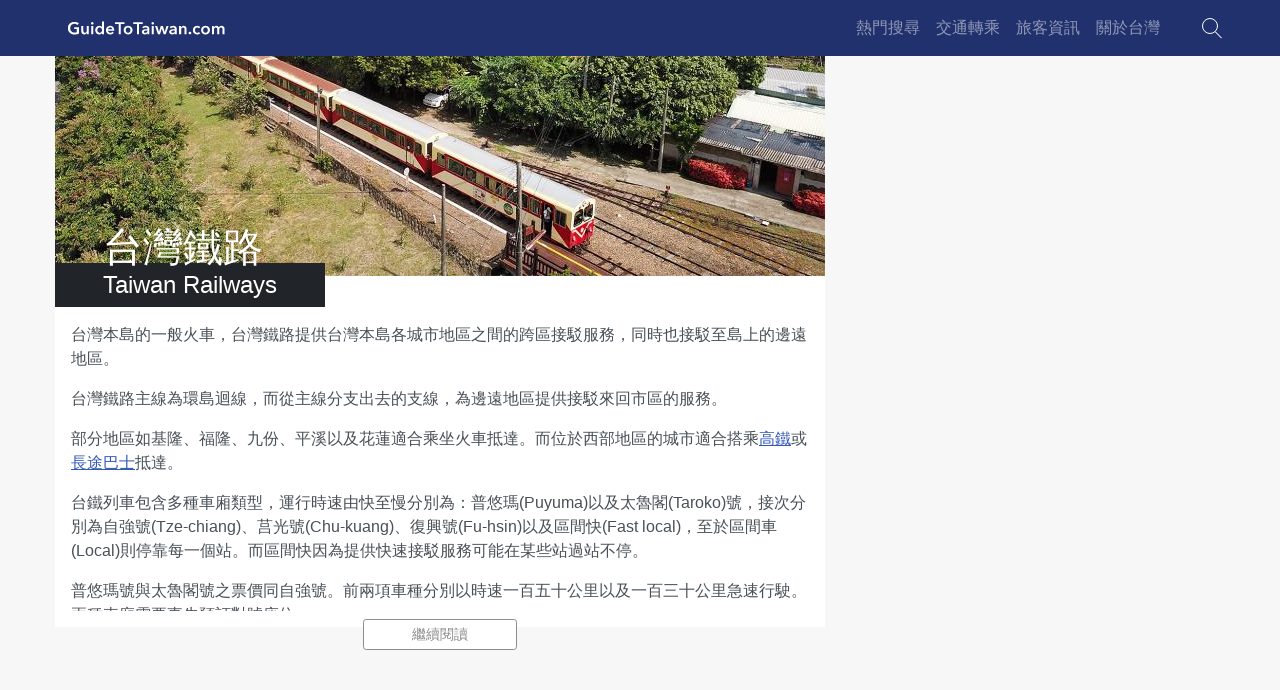

--- FILE ---
content_type: text/html; charset=UTF-8
request_url: https://guidetotaiwan.com/zh/transit/taiwan-railways-train
body_size: 10861
content:
<!DOCTYPE html>
<html lang="zh" dir="ltr" prefix="content: http://purl.org/rss/1.0/modules/content/  dc: http://purl.org/dc/terms/  foaf: http://xmlns.com/foaf/0.1/  og: http://ogp.me/ns#  rdfs: http://www.w3.org/2000/01/rdf-schema#  schema: http://schema.org/  sioc: http://rdfs.org/sioc/ns#  sioct: http://rdfs.org/sioc/types#  skos: http://www.w3.org/2004/02/skos/core#  xsd: http://www.w3.org/2001/XMLSchema# ">
  <head>
    <meta charset="utf-8" />
<script>var _paq = _paq || [];(function(){var u=(("https:" == document.location.protocol) ? "https://guidetotaiwan.com/alice/" : "http://guidetotaiwan.com/alice/");_paq.push(["setSiteId", "1"]);_paq.push(["setTrackerUrl", u+"matomo.php"]);_paq.push(["setDoNotTrack", 1]);if (!window.matomo_search_results_active) {_paq.push(["trackPageView"]);}_paq.push(["setIgnoreClasses", ["no-tracking","colorbox"]]);_paq.push(["enableLinkTracking"]);_paq.push(['enableHeartBeatTimer']);var d=document,g=d.createElement("script"),s=d.getElementsByTagName("script")[0];g.type="text/javascript";g.defer=true;g.async=true;g.src=u+"matomo.js";s.parentNode.insertBefore(g,s);})();</script>
<link rel="canonical" href="https://guidetotaiwan.com/zh/transit/taiwan-railways-train" />
<meta name="description" content="台灣本島的一般火車，台灣鐵路提供台灣本島各城市地區之間的跨區接駁服務，同時也接駁至島上的邊遠地區。 台灣鐵路主線為環島迴線，而從主線分支出去的支線，為邊遠地區提供接駁來回市區的服務。 部分地區如基隆、福隆、九份、平溪以及花蓮適合乘坐火車抵達。而位於西部地區的城市適合搭乘高鐵或長途巴士抵達。 台鐵列車包含多種車廂類型，運行時速由快至慢分別為：普悠瑪(Puyuma)以及太魯閣(Taroko)號，接次分別為自強號(Tze-chiang)、莒光號(Chu-kuang)、復興號(Fu-hsin)以及區間快(Fast local)，至於區間車(Local)則停靠每一個站。而區間快因為提供快速接駁服務可能在某些站過站不停。 普悠瑪號與太魯閣號之票價同自強號。前兩項車種分別以時速一百五十公里以及一百三十公里急速行駛。兩種車廂需要事先預訂對號座位。 從台北到花蓮的快速車種由於座位需求較大導致較難訂票，一般車廂相較之下較好預定但需求量還是很高。如果上述兩者車票均售罄，旅客還可以選擇搭乘區間車。 如持外國護照的旅客可能夠以優惠價格購買雙鐵周遊券或多日券。如使用悠遊卡(或其他IC卡如：一卡通等等...)乘車可自動享有折扣優惠。其他優惠如資深公民票以及學生票，須持有中華民國所發行的身分證件，或中華民國所發行有效期限內的學生證方可購買。 台灣鐵路大部分車站可使用電子票卡如悠遊卡進出車站搭乘，此種支付方式並無指定座位。使用電子票卡的乘客無法搭乘任何一班普悠瑪與太魯閣號，只允許搭乘提供「站票」服務的列車。如果購買站票的乘客坐在無人的空位上，當持有對號車票的旅客上車欲入座其指定席位，站票乘客須起來讓座給予持票乘客。電子票卡提供小額折扣。對於搭乘距離較長的旅客來說，建議選擇購買對號車票相對舒適。 旅客乘車旅行途中，切記不可將票券遺失！在上車與下車車站月台均須出示票證。遺失票券的乘客，必須在欲出站的車站內補票，由於乘客並無明確證據證明在哪一站開始搭乘，所以須依照旅客欲出站別與之最長距離車站的費用來計算補票票價。乘客如買錯票，可以在任何車站補票，或在出站之前詢問站務人員補票事宜。" />
<meta property="og:site_name" content="GuideToTaiwan.com" />
<meta property="og:url" content="https://guidetotaiwan.com/zh/transit/taiwan-railways-train" />
<meta property="og:title" content="台灣鐵路" />
<meta name="Generator" content="Drupal 9 (https://www.drupal.org)" />
<meta name="MobileOptimized" content="width" />
<meta name="HandheldFriendly" content="true" />
<meta name="viewport" content="width=device-width, initial-scale=1, shrink-to-fit=no" />
<meta http-equiv="X-UA-Compatible" content="IE=edge" />
<meta name="msapplication-tap-highlight" content="no" />
<meta name="renderer" content="webkit" />
<meta name="format-detection" content="telephone=no" />
<script type="application/ld+json">{
    "@context": "https://schema.org",
    "@graph": [
        {
            "@type": "Service",
            "name": "台灣鐵路"
        },
        {
            "@type": "WebPage",
            "isAccessibleForFree": "True"
        },
        {
            "@type": "WebSite",
            "name": "GuideToTaiwan.com",
            "url": "https://guidetotaiwan.com",
            "potentialAction": {
                "@type": "SearchAction",
                "target": {
                    "@type": "EntryPoint",
                    "urlTemplate": "https://guidetotaiwan.com/search/{search_term_string}"
                },
                "query-input": "required name=search_term_string"
            }
        }
    ]
}</script>
<link rel="icon" href="/themes/custom/gttw/favicon.ico" type="image/vnd.microsoft.icon" />
<link rel="alternate" hreflang="en" href="https://guidetotaiwan.com/en/transit/taiwan-railways-train" />
<link rel="alternate" hreflang="zh" href="https://guidetotaiwan.com/zh/transit/taiwan-railways-train" />
<link rel="alternate" hreflang="ja" href="https://guidetotaiwan.com/ja/transit/taiwan-railways-train" />
<link rel="alternate" hreflang="ko" href="https://guidetotaiwan.com/ko/transit/taiwan-railways-train" />

    <title>台灣鐵路 | GuideToTaiwan.com</title>
        <link rel="stylesheet" media="all" href="/sites/default/files/css/css_O3Ese-9an_4aYwhMQNFuDER42LmHY5_WPldKYk__92A.css" />
<link rel="stylesheet" media="(min-width: 376px)" href="/sites/default/files/css/css_NXk2oi7apINkSaJVnfWNm_-nm1Le7s7HoUVJDBOyH6Y.css" />
<link rel="stylesheet" media="(min-width: 541px)" href="/sites/default/files/css/css_fuJmrepTNu_xa5Aw6lVT-6Aucup6vnHmp5_Nuj_6TKM.css" />
<link rel="stylesheet" media="all" href="/sites/default/files/css/css_eb8dezdv5aIf8YM72h9Pe2nkrLXPEKoS7LyEtYX0OSM.css" />
<link rel="stylesheet" media="print" href="/sites/default/files/css/css_q4lG3KvuSVHbqWdqVfnJ4wZJarDHclBz_8BDrxQKwUo.css" />
<link rel="stylesheet" media="all" href="/sites/default/files/css/css__YgJccKePVmihnwppCCexM9XpxMcRXb-lblmf8gq4I4.css" />
<link rel="stylesheet" media="all" href="/sites/default/files/css/css_Lw87yUlI9hIr21kzwjTVDxgfHN7ZqVUaRdBoytvw--w.css" />
<link rel="stylesheet" media="(max-width: 414px)" href="/sites/default/files/css/css_Vw7cJ7PlPsWyFOAAzcyF2qz-pdlLdS6jYQfqHqJaYxc.css" />

    
  </head>
  <body>
        <a href="#main-content" class="sr-only sr-only-focusable">Skip to main content</a>
    
      <div class="dialog-off-canvas-main-canvas" data-off-canvas-main-canvas>
    
<div class="layout-container">

  
  <div class="bg-brand" id="topnav">
  	<div class="container p-0">
  		<div class="d-flex justify-content-between justify-content-md-start align-items-center">
    		<div class="order-1">
  				<a id="sitehomelink" class="pl-3 py-2 navbar-brand text-white" href="/zh" title="Home" rel="home"><span>GuideToTaiwan.com</span></a>
  			</div>
  			<label class="d-md-none btn-topnav order-3 ml-auto" id="main-menu-btn-tn-label" for="main-menu-btn-tn">
  				<span class="d-flex flex-column justify-content-center align-items-center">
  					<span></span><span></span><span></span>
  				</span>
  			</label>
  			<input type="checkbox" class="d-none" value="0" id="main-menu-btn-tn" aria-label="Toggle navigation"/>
  			
<div id="nav-main" class="order-3 ml-md-auto">
  <nav id="block-gttw-main-menu" role="navigation" aria-labelledby="block-gttw-main-menu-menu" class="navbar navbar-dark navbar-expand-md">
                      
    <h2 class="visually-hidden" id="block-gttw-main-menu-menu">Main navigation</h2>
    

              <ul class="navbar-nav flex-column flex-md-row">
      <li class="nav-item dropdown">
            <a class="tnm-search nav-link dropdown-toggle" href="/zh" id="main-nav-main" data-toggle="dropdown" aria-haspopup="true" aria-expanded="false">熱門搜尋</a>
      <div class="dropdown-menu dropdown-menu-right" aria-labelledby="main-nav-main">
                            <a class='dropdown-item' href="/zh/transit/taiwan-taoyuan-international-airport-tpe">桃園國際機場</a>
                                      <a class='dropdown-item' href="/zh/transit/taipei-main-station">台北車站</a>
                                      <a class='dropdown-item' href="/zh/transit/pingxi-line-taiwan-railways">台鐵平溪線</a>
                                      <a class='dropdown-item' href="/zh/transit/ruifang-station">瑞芳車站</a>
                        </div>
    </li>
        <li class="nav-item dropdown">
            <a class="tnm-transit nav-link dropdown-toggle" href="/zh" id="main-nav-main" data-toggle="dropdown" aria-haspopup="true" aria-expanded="false">交通轉乘</a>
      <div class="dropdown-menu dropdown-menu-right" aria-labelledby="main-nav-main">
                            <a class='dropdown-item' href="/zh/transit/taiwan-taoyuan-international-airport-tpe">國際機場</a>
                                      <a class='dropdown-item' href="/zh/transit/taoyuan-international-airport-mrt">機場捷運</a>
                                      <a class='dropdown-item' href="/zh/transit/taiwan-high-speed-rail-hsr">高速鐵路</a>
                                      <a class='dropdown-item' href="/zh/transit/taiwan-railways-train">台灣鐵路</a>
                                      <a class='dropdown-item' href="/zh/transit/taipei-mrt-rapid-transit-subway">台北捷運</a>
                                      <a class='dropdown-item' href="/zh/transit/kaohsiung-mrt-rapid-transit-subway">高雄捷運</a>
                                      <a class='dropdown-item' href="/zh/transit/taichung-mrt-rapid-transit-subway">台中捷運</a>
                                      <a class='dropdown-item' href="/zh/transit/city-public-bus">市區公車</a>
                                      <a class='dropdown-item' href="/zh/transit/intercity-long-distance-bus">長途巴士</a>
                                      <a class='dropdown-item' href="/zh/transit/airports-in-taiwan">全台機場</a>
                                      <a class='dropdown-item' href="/zh/transit/ferry">渡輪船舶</a>
                        </div>
    </li>
        <li class="nav-item dropdown">
            <a class="tnm-info nav-link dropdown-toggle" href="/zh" id="main-nav-main" data-toggle="dropdown" aria-haspopup="true" aria-expanded="false">旅客資訊</a>
      <div class="dropdown-menu dropdown-menu-right" aria-labelledby="main-nav-main">
                            <a class='dropdown-item' href="/zh/article/do-i-need-a-visa">簽證須知</a>
                                      <a class='dropdown-item' href="/zh/article/easycard-ipass-ic-card">電子票證</a>
                                      <a class='dropdown-item' href="/zh/article/currency-new-taiwan-dollar-twd">新台幣</a>
                                      <a class='dropdown-item' href="/zh/article/useful-phone-numbers">實用號碼</a>
                        </div>
    </li>
        <li class="nav-item dropdown">
            <a class="tnm-about nav-link dropdown-toggle" href="/zh" id="main-nav-main" data-toggle="dropdown" aria-haspopup="true" aria-expanded="false">關於台灣</a>
      <div class="dropdown-menu dropdown-menu-right" aria-labelledby="main-nav-main">
                            <a class='dropdown-item' href="/zh/article/unit-converter-tool">單位換算</a>
                                      <a class='dropdown-item' href="/zh/article/taiwan-receipt-lottery">統一發票</a>
                        </div>
    </li>
  </ul>

    
  </nav>

  <label id="topnav-sidebar-close" for="main-menu-btn-tn"></label>

</div>

  			<div class="order-12">
  			  <a href="/search" data-toggle="modal" data-target="#siteheadersearch" class="btn-topnav" id="btn-tn-search"><span></span></a>
  			</div>
  		</div>
  	</div>
  </div>



  <main role="main" class="container">
    <a id="main-content" tabindex="-1"></a>

    <div class="layout-content row">
            <div>
          <div>
    <div data-drupal-messages-fallback class="hidden"></div>

  </div>

      </div>
            <div class="col-md-9 col-xl-8">
          <div>
    <div id="block-gttw-content">
  
    
      










<article about="/zh/transit/taiwan-railways-train">

	<div class="bg-dark position-relative zindex-0">
		



<div id="image-carousel-19514" class="images-animate-run carousel slide carousel-fade" data-keyboard="false" data-pause="false" data-touch="false" data-wrap="false" data-interval="400" data-delay="500" data-preload="true">
  <div class="carousel-inner">
        <div class="carousel-item active">
        

  <div class="blurload responsive-image responsive-image-zmd" style=background-image:url([data-uri]);>

    <picture>
                      <!--[if IE 9]><video style="display: none;"><![endif]-->
                  <source srcset="/sites/default/files/styles/is_zmd_cispu/public/i/t/12/917666954.jpg?h=43af18b9&amp;itok=p0D0Yd2c 1x, /sites/default/files/styles/is_zmd_slewr/public/i/t/12/917666954.jpg?h=43af18b9&amp;itok=wteaerCV 2x" media="only screen and (min-width: 541px)" type="image/jpeg"/>
                  <source srcset="/sites/default/files/styles/is_zmd_bapuu/public/i/t/12/917666954.jpg?h=43af18b9&amp;itok=hbTH6lR_ 1x, /sites/default/files/styles/is_zmd_mabri/public/i/t/12/917666954.jpg?h=43af18b9&amp;itok=sQPs_1HI 2x, /sites/default/files/styles/is_zmd_wimic/public/i/t/12/917666954.jpg?h=43af18b9&amp;itok=O3Wnfltr 2.75x" media="only screen and (min-width: 415px)" type="image/jpeg"/>
                  <source srcset="/sites/default/files/styles/is_zmd_phaph/public/i/t/12/917666954.jpg?h=43af18b9&amp;itok=oT_XFwIP 1x, /sites/default/files/styles/is_zmd_criri/public/i/t/12/917666954.jpg?h=43af18b9&amp;itok=QTh45pSx 2x, /sites/default/files/styles/is_zmd_speme/public/i/t/12/917666954.jpg?h=43af18b9&amp;itok=Kt_VRyOz 3x" media="only screen and (min-width: 376px)" type="image/jpeg"/>
                  <source srcset="/sites/default/files/styles/is_zmd_stich/public/i/t/12/917666954.jpg?h=43af18b9&amp;itok=_xuh24fe 1x, /sites/default/files/styles/is_zmd_shash/public/i/t/12/917666954.jpg?h=43af18b9&amp;itok=al8KbQFc 2x, /sites/default/files/styles/is_zmd_wespu/public/i/t/12/917666954.jpg?h=43af18b9&amp;itok=EpiJVlJt 3x, /sites/default/files/styles/is_zmd_ruswa/public/i/t/12/917666954.jpg?h=43af18b9&amp;itok=hsjJniyL 4x" media="only screen and (max-width: 375px)" type="image/jpeg"/>
                <!--[if IE 9]></video><![endif]-->
                  <noscript><img src="/sites/default/files/styles/is_zmd_stich/public/i/t/12/917666954.jpg?h=43af18b9&amp;itok=_xuh24fe" alt="Taiwan Railways - Train (台灣鐵路)" typeof="foaf:Image" />
</noscript>
    </picture>


  </div>


    </div>
        <div class="carousel-item">
        

  <div class="blurload responsive-image responsive-image-zmd" style=background-image:url([data-uri]);>

    <picture>
                      <!--[if IE 9]><video style="display: none;"><![endif]-->
                  <source srcset="/sites/default/files/styles/is_zmd_cispu/public/i/t/12/1969738103.jpg?h=43af18b9&amp;itok=gzixkosA 1x, /sites/default/files/styles/is_zmd_slewr/public/i/t/12/1969738103.jpg?h=43af18b9&amp;itok=H5CnF5Ea 2x" media="only screen and (min-width: 541px)" type="image/jpeg"/>
                  <source srcset="/sites/default/files/styles/is_zmd_bapuu/public/i/t/12/1969738103.jpg?h=43af18b9&amp;itok=SAdVNmpy 1x, /sites/default/files/styles/is_zmd_mabri/public/i/t/12/1969738103.jpg?h=43af18b9&amp;itok=YyAw8gIf 2x, /sites/default/files/styles/is_zmd_wimic/public/i/t/12/1969738103.jpg?h=43af18b9&amp;itok=WmCR3g7X 2.75x" media="only screen and (min-width: 415px)" type="image/jpeg"/>
                  <source srcset="/sites/default/files/styles/is_zmd_phaph/public/i/t/12/1969738103.jpg?h=43af18b9&amp;itok=6z61sJtC 1x, /sites/default/files/styles/is_zmd_criri/public/i/t/12/1969738103.jpg?h=43af18b9&amp;itok=iP59Zf-r 2x, /sites/default/files/styles/is_zmd_speme/public/i/t/12/1969738103.jpg?h=43af18b9&amp;itok=hPfQWV1D 3x" media="only screen and (min-width: 376px)" type="image/jpeg"/>
                  <source srcset="/sites/default/files/styles/is_zmd_stich/public/i/t/12/1969738103.jpg?h=43af18b9&amp;itok=xKFndRTb 1x, /sites/default/files/styles/is_zmd_shash/public/i/t/12/1969738103.jpg?h=43af18b9&amp;itok=hSUIjEmw 2x, /sites/default/files/styles/is_zmd_wespu/public/i/t/12/1969738103.jpg?h=43af18b9&amp;itok=QMSQBF38 3x, /sites/default/files/styles/is_zmd_ruswa/public/i/t/12/1969738103.jpg?h=43af18b9&amp;itok=CPNIxIqB 4x" media="only screen and (max-width: 375px)" type="image/jpeg"/>
                <!--[if IE 9]></video><![endif]-->
                  <noscript><img src="/sites/default/files/styles/is_zmd_stich/public/i/t/12/1969738103.jpg?h=43af18b9&amp;itok=xKFndRTb" alt="Taiwan Railways - Train (台灣鐵路)" typeof="foaf:Image" />
</noscript>
    </picture>


  </div>


    </div>
        <div class="carousel-item">
        

  <div class="blurload responsive-image responsive-image-zmd" style=background-image:url([data-uri]);>

    <picture>
                      <!--[if IE 9]><video style="display: none;"><![endif]-->
                  <source srcset="/sites/default/files/styles/is_zmd_cispu/public/i/t/12/268509252.jpg?h=43af18b9&amp;itok=9KXZeIbA 1x, /sites/default/files/styles/is_zmd_slewr/public/i/t/12/268509252.jpg?h=43af18b9&amp;itok=ehWHg5vs 2x" media="only screen and (min-width: 541px)" type="image/jpeg"/>
                  <source srcset="/sites/default/files/styles/is_zmd_bapuu/public/i/t/12/268509252.jpg?h=43af18b9&amp;itok=kGsvv4Yh 1x, /sites/default/files/styles/is_zmd_mabri/public/i/t/12/268509252.jpg?h=43af18b9&amp;itok=deTyarYS 2x, /sites/default/files/styles/is_zmd_wimic/public/i/t/12/268509252.jpg?h=43af18b9&amp;itok=1UeonEJs 2.75x" media="only screen and (min-width: 415px)" type="image/jpeg"/>
                  <source srcset="/sites/default/files/styles/is_zmd_phaph/public/i/t/12/268509252.jpg?h=43af18b9&amp;itok=hqAlkjqj 1x, /sites/default/files/styles/is_zmd_criri/public/i/t/12/268509252.jpg?h=43af18b9&amp;itok=PBgpDzOU 2x, /sites/default/files/styles/is_zmd_speme/public/i/t/12/268509252.jpg?h=43af18b9&amp;itok=xB2BYZIX 3x" media="only screen and (min-width: 376px)" type="image/jpeg"/>
                  <source srcset="/sites/default/files/styles/is_zmd_stich/public/i/t/12/268509252.jpg?h=43af18b9&amp;itok=aQd69a5R 1x, /sites/default/files/styles/is_zmd_shash/public/i/t/12/268509252.jpg?h=43af18b9&amp;itok=40kneUk2 2x, /sites/default/files/styles/is_zmd_wespu/public/i/t/12/268509252.jpg?h=43af18b9&amp;itok=bzbsOKbB 3x, /sites/default/files/styles/is_zmd_ruswa/public/i/t/12/268509252.jpg?h=43af18b9&amp;itok=aLrwz3KA 4x" media="only screen and (max-width: 375px)" type="image/jpeg"/>
                <!--[if IE 9]></video><![endif]-->
                  <noscript><img src="/sites/default/files/styles/is_zmd_stich/public/i/t/12/268509252.jpg?h=43af18b9&amp;itok=aQd69a5R" alt="Taiwan Railways - Train (台灣鐵路)" typeof="foaf:Image" />
</noscript>
    </picture>


  </div>


    </div>
      </div>
</div>



	</div>
	
	<div class="bg-white position-relative">

		<div class="px-5 py-2 bg-current tlh d-inline-block mt-n6">


			<div class="text-white mt-n4 mt-md-n5">
			
				<h1 class="sr-only">台灣鐵路</h1>
				<div class="h1 mb-0">
            <div><span class="htn">台灣鐵路 <span class="tn d-block"><span class="d-none">(</span><span class="tni">Taiwan Railways</span>
<span class="d-none">)</span></span>
</span>
</div>
      </div>

						</div>

		</div>

				<div class="text-dark mb-4 p-3">
			


<div>
      <div class="truncate-long-text"><p>台灣本島的一般火車，台灣鐵路提供台灣本島各城市地區之間的跨區接駁服務，同時也接駁至島上的邊遠地區。</p>

<p>台灣鐵路主線為環島迴線，而從主線分支出去的支線，為邊遠地區提供接駁來回市區的服務。</p>

<p>部分地區如<span>基隆</span>、福隆、九份、平溪以及<span>花蓮</span>適合乘坐火車抵達。而位於西部地區的城市適合搭乘<a href="/zh/transit/taiwan-high-speed-rail-hsr" title="台灣高鐵">高鐵</a>或<a href="/zh/transit/intercity-long-distance-bus" title="長途跨區運輸巴士客運">長途巴士</a>抵達。</p>

<p>台鐵列車包含多種車廂類型，運行時速由快至慢分別為：普悠瑪(Puyuma)以及太魯閣(Taroko)號，接次分別為自強號(Tze-chiang)、莒光號(Chu-kuang)、復興號(Fu-hsin)以及區間快(Fast local)，至於區間車(Local)則停靠每一個站。而區間快因為提供快速接駁服務可能在某些站過站不停。</p>

<p>普悠瑪號與太魯閣號之票價同自強號。前兩項車種分別以時速一百五十公里以及一百三十公里急速行駛。兩種車廂需要事先預訂對號座位。</p>

<p>從台北到花蓮的快速車種由於座位需求較大導致較難訂票，一般車廂相較之下較好預定但需求量還是很高。如果上述兩者車票均售罄，旅客還可以選擇搭乘區間車。</p>

<p>如持外國護照的旅客可能夠以優惠價格購買雙鐵周遊券或多日券。如使用悠遊卡(或其他IC卡如：一卡通等等...)乘車可自動享有折扣優惠。其他優惠如資深公民票以及學生票，須持有中華民國所發行的身分證件，或中華民國所發行有效期限內的學生證方可購買。</p>

<p>台灣鐵路大部分車站可使用電子票卡如悠遊卡進出車站搭乘，此種支付方式並無指定座位。使用電子票卡的乘客無法搭乘任何一班普悠瑪與太魯閣號，只允許搭乘提供「站票」服務的列車。如果購買站票的乘客坐在無人的空位上，當持有對號車票的旅客上車欲入座其指定席位，站票乘客須起來讓座給予持票乘客。電子票卡提供小額折扣。對於搭乘距離較長的旅客來說，建議選擇購買對號車票相對舒適。</p>

<p>旅客乘車旅行途中，切記不可將票券遺失！在上車與下車車站月台均須出示票證。遺失票券的乘客，必須在欲出站的車站內補票，由於乘客並無明確證據證明在哪一站開始搭乘，所以須依照旅客欲出站別與之最長距離車站的費用來計算補票票價。乘客如買錯票，可以在任何車站補票，或在出站之前詢問站務人員補票事宜。</p></div>
  </div>



		</div>
		
	</div>


	<div class="pt-5 pb-4">

		<h6 class="border-bottom border-light px-3 text-center"><span class="bg-light text-white heading-trapezoid-tab">西部幹線</span></h6>
		
		<div class="pt-3">
						<div class="mb-4">
				




<div class="text-dark position-relative bg-secondary pl-4 py-4 pr-5 pr-md-3 tra-child">

	
	<a href="/zh/transit/western-trunk-line-north-taiwan-railways" hreflang="zh" title="台鐵 縱貫線北段" class="stretched-link text-white anchor-hover-retain-color h4 m-0"><span class="htn">縱貫線北段 <span class="tn d-block font-weight-normal d-md-inline-block"><span class="d-none">(</span><span class="tni">Western Trunk Line North</span>
<span class="d-none">)</span></span>
</span>
</a>
	

</div>



			</div>
						<div class="mb-4">
				




<div class="text-dark position-relative bg-secondary pl-4 py-4 pr-5 pr-md-3 tra-child">

	
	<a href="/zh/transit/western-trunk-line-coast-taiwan-railways" hreflang="zh" title="台鐵 縱貫線海線" class="stretched-link text-white anchor-hover-retain-color h4 m-0"><span class="htn">縱貫線海線 <span class="tn d-block font-weight-normal d-md-inline-block"><span class="d-none">(</span><span class="tni">Western Trunk Line Coast</span>
<span class="d-none">)</span></span>
</span>
</a>
	

</div>



			</div>
						<div class="mb-4">
				




<div class="text-dark position-relative bg-secondary pl-4 py-4 pr-5 pr-md-3 tra-child">

	
	<a href="/zh/transit/western-trunk-line-taichung-mountain-taiwan-railways" hreflang="zh" title="台鐵 縱貫線台中山線" class="stretched-link text-white anchor-hover-retain-color h4 m-0"><span class="htn">縱貫線台中山線 <span class="tn d-block font-weight-normal d-md-inline-block"><span class="d-none">(</span><span class="tni">Western Trunk Line Mountain</span>
<span class="d-none">)</span></span>
</span>
</a>
	

</div>



			</div>
						<div class="">
				




<div class="text-dark position-relative bg-secondary pl-4 py-4 pr-5 pr-md-3 tra-child">

	
	<a href="/zh/transit/western-trunk-line-south-taiwan-railways" hreflang="zh" title="台鐵 縱貫線南段" class="stretched-link text-white anchor-hover-retain-color h4 m-0"><span class="htn">縱貫線南段 <span class="tn d-block font-weight-normal d-md-inline-block"><span class="d-none">(</span><span class="tni">Western Trunk Line South</span>
<span class="d-none">)</span></span>
</span>
</a>
	

</div>



			</div>
					</div>

	</div>

	<div class="py-4">

		<h6 class="border-bottom border-light px-3 text-center"><span class="bg-light text-white heading-trapezoid-tab">支線</span></h6>

		<div class="pt-3">
						<div class="mb-4">
				




<div class="text-dark position-relative bg-success pl-4 py-4 pr-5 pr-md-3 tra-child">

	
	<a href="/zh/transit/alishan-forest-railway" hreflang="zh" title="阿里山森林鐵道" class="stretched-link text-white anchor-hover-retain-color h4 m-0"><span class="htn">阿里山森林鐵道 <span class="tn d-block font-weight-normal d-md-inline-block"><span class="d-none">(</span><span class="tni">Alishan Forest Railway</span>
<span class="d-none">)</span></span>
</span>
</a>
	

</div>



			</div>
						<div class="mb-4">
				




<div class="text-dark position-relative bg-white border border-dark pl-4 py-4 pr-5 pr-md-3 tra-child">

	
	<a href="/zh/transit/pingxi-line-taiwan-railways" hreflang="zh" title="台鐵 平溪線" class="stretched-link text-secondary anchor-hover-retain-color h4 m-0"><span class="htn">平溪線 <span class="tn d-block font-weight-normal d-md-inline-block"><span class="d-none">(</span><span class="tni">Pingxi Line</span>
<span class="d-none">)</span></span>
</span>
</a>
	

</div>


			</div>
						<div class="mb-4">
				




<div class="text-dark position-relative bg-white border border-dark pl-4 py-4 pr-5 pr-md-3 tra-child">

	
	<a href="/zh/transit/neiwan-line-taiwan-railways" hreflang="zh" title="台鐵 內灣線" class="stretched-link text-secondary anchor-hover-retain-color h4 m-0"><span class="htn">內灣線 <span class="tn d-block font-weight-normal d-md-inline-block"><span class="d-none">(</span><span class="tni">Neiwan Line</span>
<span class="d-none">)</span></span>
</span>
</a>
	

</div>


			</div>
						<div class="mb-4">
				




<div class="text-dark position-relative bg-white border border-dark pl-4 py-4 pr-5 pr-md-3 tra-child">

	
	<a href="/zh/transit/liujia-line-taiwan-railways" hreflang="zh" title="台鐵 六家線" class="stretched-link text-secondary anchor-hover-retain-color h4 m-0"><span class="htn">六家線 <span class="tn d-block font-weight-normal d-md-inline-block"><span class="d-none">(</span><span class="tni">Liujia Line</span>
<span class="d-none">)</span></span>
</span>
</a>
	

</div>


			</div>
						<div class="mb-4">
				




<div class="text-dark position-relative bg-white border border-dark pl-4 py-4 pr-5 pr-md-3 tra-child">

	
	<a href="/zh/transit/jiji-line-taiwan-railways" hreflang="zh" title="台鐵 集集線" class="stretched-link text-secondary anchor-hover-retain-color h4 m-0"><span class="htn">集集線 <span class="tn d-block font-weight-normal d-md-inline-block"><span class="d-none">(</span><span class="tni">Jiji Line</span>
<span class="d-none">)</span></span>
</span>
</a>
	

</div>


			</div>
						<div class="mb-4">
				




<div class="text-dark position-relative bg-white border border-dark pl-4 py-4 pr-5 pr-md-3 tra-child">

	
	<a href="/zh/transit/shalun-line-taiwan-railways" hreflang="zh" title="台鐵 沙崙線" class="stretched-link text-secondary anchor-hover-retain-color h4 m-0"><span class="htn">沙崙線 <span class="tn d-block font-weight-normal d-md-inline-block"><span class="d-none">(</span><span class="tni">Shalun Line</span>
<span class="d-none">)</span></span>
</span>
</a>
	

</div>


			</div>
						<div class="">
				




<div class="text-dark position-relative bg-white border border-dark pl-4 py-4 pr-5 pr-md-3 tra-child">

	
	<a href="/zh/transit/shenao-line-taiwan-railways" hreflang="zh" title="台鐵 深澳線" class="stretched-link text-secondary anchor-hover-retain-color h4 m-0"><span class="htn">深澳線 <span class="tn d-block font-weight-normal d-md-inline-block"><span class="d-none">(</span><span class="tni">Shen'ao Line</span>
<span class="d-none">)</span></span>
</span>
</a>
	

</div>


			</div>
					</div>

	</div>

	<div class="py-4">

		<h6 class="border-bottom border-light px-3 text-center"><span class="bg-light text-white heading-trapezoid-tab">東部幹線</span></h6>

		<div class="pt-3">
						<div class="mb-4">
				




<div class="text-dark position-relative bg-secondary pl-4 py-4 pr-5 pr-md-3 tra-child">

	
	<a href="/zh/transit/yilan-line-taiwan-railways" hreflang="zh" title="台鐵 宜蘭線" class="stretched-link text-white anchor-hover-retain-color h4 m-0"><span class="htn">宜蘭線 <span class="tn d-block font-weight-normal d-md-inline-block"><span class="d-none">(</span><span class="tni">Yilan Line</span>
<span class="d-none">)</span></span>
</span>
</a>
	

</div>



			</div>
						<div class="mb-4">
				




<div class="text-dark position-relative bg-secondary pl-4 py-4 pr-5 pr-md-3 tra-child">

	
	<a href="/zh/transit/north-link-line-taiwan-railways" hreflang="zh" title="台鐵 北迴線" class="stretched-link text-white anchor-hover-retain-color h4 m-0"><span class="htn">北迴線 <span class="tn d-block font-weight-normal d-md-inline-block"><span class="d-none">(</span><span class="tni">North Link Line</span>
<span class="d-none">)</span></span>
</span>
</a>
	

</div>



			</div>
						<div class="">
				




<div class="text-dark position-relative bg-secondary pl-4 py-4 pr-5 pr-md-3 tra-child">

	
	<a href="/zh/transit/taitung-line-taiwan-railways" hreflang="zh" title="台鐵 台東線" class="stretched-link text-white anchor-hover-retain-color h4 m-0"><span class="htn">台東線 <span class="tn d-block font-weight-normal d-md-inline-block"><span class="d-none">(</span><span class="tni">Taitung Line</span>
<span class="d-none">)</span></span>
</span>
</a>
	

</div>



			</div>
					</div>

	</div>

	<div class="py-4">

		<h6 class="border-bottom border-light px-3 text-center"><span class="bg-light text-white heading-trapezoid-tab">南部幹線</span></h6>
		
		<div class="pt-3">
						<div class="">
				




<div class="text-dark position-relative bg-secondary pl-4 py-4 pr-5 pr-md-3 tra-child">

	
	<a href="/zh/transit/pingtung-south-link-line-taiwan-railways" hreflang="zh" title="台鐵 屏東-南迴線" class="stretched-link text-white anchor-hover-retain-color h4 m-0"><span class="htn">屏東-南迴線 <span class="tn d-block font-weight-normal d-md-inline-block"><span class="d-none">(</span><span class="tni">Pingtung - South Link Line</span>
<span class="d-none">)</span></span>
</span>
</a>
	

</div>



			</div>
					</div>

	</div>



</article>



  </div>
<div class="modal" id="siteheadersearch" tabindex="-1" role="dialog" aria-hidden="true">
  <div class="modal-dialog" role="document">
    <div class="modal-content">
      <div class="modal-header justify-content-end bg-brand p-0">
    		<button type="button" class="close" data-dismiss="modal" aria-label="Close"><span></span></button>
  	  	<form class="form-inline" action="/zh/transit/taiwan-railways-train" method="post" id="search-api-page-block-form-search" accept-charset="UTF-8">
  <div class="js-form-item form-item js-form-type-search form-item-keys js-form-item-keys form-no-label">
      <label for="edit-keys" class="sr-only text-secondary">Search</label>
        <input title="Enter the terms you wish to search for." placeholder="台北車站、捷運、R10..." autocomplete="off" autocorrect="off" autocapitalize="off" spellcheck="false" class="form-control form-search" data-drupal-selector="edit-keys" type="search" id="edit-keys" name="keys" value="" size="15" maxlength="128" />

        </div>
<input autocomplete="off" data-drupal-selector="form-ngoggx8afpe945rq2xrtdmxz7gzppzcg9q83gikm9va" type="hidden" name="form_build_id" value="form-NGOggx8afpE945rq2xRTdmXZ7GZpPzCG9q83Gikm9VA" />
<input data-drupal-selector="edit-search-api-page-block-form-search" type="hidden" name="form_id" value="search_api_page_block_form_search" />
<div data-drupal-selector="edit-actions" class="form-actions js-form-wrapper form-wrapper" id="edit-actions"><input class="search-form__submit btn btn-primary button js-form-submit form-submit" data-drupal-selector="edit-submit" type="submit" id="edit-submit" name="op" value="搜尋" />
</div>

</form>

      </div>
      <div class="modal-body"></div>
    </div>
  </div>
</div>

  </div>

      </div>
          </div>

  </main>

      <footer role="contentinfo" class="bg-dark py-4 py-lg-5 mt-2">
        <div class="container">
    <div class="language-switcher-language-url" id="block-languageswitcher" role="navigation">
  
      <h5 class="d-inline-block text-white h6 pr-2">Languages:</h2>
    
      <ul class="links d-inline-block list-inline"><li hreflang="en" data-drupal-link-system-path="taxonomy/term/12" class="en list-inline-item"><a href="/en/transit/taiwan-railways-train" class="language-link" hreflang="en" data-drupal-link-system-path="taxonomy/term/12">English</a></li><li hreflang="zh" data-drupal-link-system-path="taxonomy/term/12" class="zh list-inline-item is-active"><a href="/zh/transit/taiwan-railways-train" class="language-link is-active" hreflang="zh" data-drupal-link-system-path="taxonomy/term/12">正體中文</a></li><li hreflang="ja" data-drupal-link-system-path="taxonomy/term/12" class="ja list-inline-item"><a href="/ja/transit/taiwan-railways-train" class="language-link" hreflang="ja" data-drupal-link-system-path="taxonomy/term/12">日本語</a></li><li hreflang="ko" data-drupal-link-system-path="taxonomy/term/12" class="ko list-inline-item"><a href="/ko/transit/taiwan-railways-train" class="language-link" hreflang="ko" data-drupal-link-system-path="taxonomy/term/12">한국어</a></li></ul>
  </div>
<nav role="navigation" aria-labelledby="block-footer-menu" id="block-footer">
            
  <h4 class="visually-hidden text-white" id="block-footer-menu">Footer</h4>
  

        <div class="row">
      <div class="col-12 col-md-3 mb-3">
      <h6 class="h5 text-white">熱門搜尋</h6>
      <ul class="nav flex-column">
                  <li class="nav-item"><a href="/zh/transit/taipei-main-station" class="nav-link p-1" data-drupal-link-system-path="node/1">台北車站</a></li>
                  <li class="nav-item"><a href="/zh/transit/pingxi-line-taiwan-railways" class="nav-link p-1" data-drupal-link-system-path="taxonomy/term/74">平溪線</a></li>
              </ul>
    </div>
      <div class="col-12 col-md-3 mb-3">
      <h6 class="h5 text-white">交通工具</h6>
      <ul class="nav flex-column">
                  <li class="nav-item"><a href="/zh/transit/airports-in-taiwan" class="nav-link p-1" data-drupal-link-system-path="taxonomy/term/73">全台機場</a></li>
                  <li class="nav-item"><a href="/zh/transit/taiwan-high-speed-rail-hsr" class="nav-link p-1" data-drupal-link-system-path="taxonomy/term/13">高鐵</a></li>
                  <li class="nav-item"><a href="/zh/transit/taiwan-railways-train" class="nav-link p-1 is-active" data-drupal-link-system-path="taxonomy/term/12">台鐵</a></li>
                  <li class="nav-item"><a href="/zh/transit/mrt-rapid-transit-subway" class="nav-link p-1" data-drupal-link-system-path="taxonomy/term/591">全台捷運</a></li>
              </ul>
    </div>
  </div>
  </nav>

    <p class="small text-secondary pt-3">All contents and images on this website are protected by copyright. Any and all reproduction is expressly prohibited.</p>
  </div>

    </footer>
  
</div>

  </div>

    
    <script type="application/json" data-drupal-selector="drupal-settings-json">{"path":{"baseUrl":"\/","scriptPath":null,"pathPrefix":"zh\/","currentPath":"taxonomy\/term\/12","currentPathIsAdmin":false,"isFront":false,"currentLanguage":"zh"},"pluralDelimiter":"\u0003","suppressDeprecationErrors":true,"matomo":{"disableCookies":false,"trackMailto":false},"ajaxTrustedUrl":{"form_action_p_pvdeGsVG5zNF_XLGPTvYSKCf43t8qZYSwcfZl2uzM":true},"user":{"uid":0,"permissionsHash":"832f3181a2f3982889bc25185d1cc41781df7d6b310c7bcfed0408cfd2867b2e"}}</script>
<script src="/sites/default/files/js/js_vCG9K-xtcfwfl0THUvMDjbLQs-fUUAdzZU6SQMy-DM0.js"></script>
<script src="/sites/default/files/js/js_69zsXWzQqa8zrxkFUpPgrIgfuBBSPJj2x6tUu4vrTVI.js"></script>
<script src="/sites/default/files/js/js_-dsZ5qZ1AD6l41L_CApfI54XA8GnfsZ0MuvngbdgpWo.js"></script>
<script src="/sites/default/files/js/js_jLBFJeQk8A9Z8EwcvpkD8PQ_EuUQgObN0UaDn1a3uuw.js"></script>

  </body>
</html>


--- FILE ---
content_type: text/css
request_url: https://guidetotaiwan.com/sites/default/files/css/css_eb8dezdv5aIf8YM72h9Pe2nkrLXPEKoS7LyEtYX0OSM.css
body_size: 7125
content:
h1,h2,h3,h4,h5,h6,.h1,.h2,.h3,.h4,.h5,.h6{margin-bottom:0.5rem;font-weight:500;line-height:1.2;}h1,.h1{font-size:2.5rem;}@media (max-width:1200px){h1,.h1{font-size:calc(1.375rem + 1.5vw);}}h2,.h2{font-size:2rem;}@media (max-width:1200px){h2,.h2{font-size:calc(1.325rem + 0.9vw);}}h3,.h3{font-size:1.75rem;}@media (max-width:1200px){h3,.h3{font-size:calc(1.3rem + 0.6vw);}}h4,.h4{font-size:1.5rem;}@media (max-width:1200px){h4,.h4{font-size:calc(1.275rem + 0.3vw);}}h5,.h5{font-size:1.25rem;}h6,.h6{font-size:1rem;}.lead{font-size:1.25rem;font-weight:300;}.display-1{font-size:6rem;font-weight:300;line-height:1.2;}@media (max-width:1200px){.display-1{font-size:calc(1.725rem + 5.7vw);}}.display-2{font-size:5.5rem;font-weight:300;line-height:1.2;}@media (max-width:1200px){.display-2{font-size:calc(1.675rem + 5.1vw);}}.display-3{font-size:4.5rem;font-weight:300;line-height:1.2;}@media (max-width:1200px){.display-3{font-size:calc(1.575rem + 3.9vw);}}.display-4{font-size:3.5rem;font-weight:300;line-height:1.2;}@media (max-width:1200px){.display-4{font-size:calc(1.475rem + 2.7vw);}}hr{margin-top:1rem;margin-bottom:1rem;border:0;border-top:1px solid rgba(0,0,0,0.1);}small,.small{font-size:80%;font-weight:400;}mark,.mark{padding:0.2em;background-color:#fcf8e3;}.list-unstyled{padding-left:0;list-style:none;}.list-inline{padding-left:0;list-style:none;}.list-inline-item{display:inline-block;}.list-inline-item:not(:last-child){margin-right:0.5rem;}.initialism{font-size:90%;text-transform:uppercase;}.blockquote{margin-bottom:1rem;font-size:1.25rem;}.blockquote-footer{display:block;font-size:80%;color:#8c8c8c;}.blockquote-footer::before{content:"\2014\00A0";}.img-fluid{max-width:100%;height:auto;}.img-thumbnail{padding:0.25rem;background-color:#f7f7f8;border:1px solid #dee2e6;border-radius:0.25rem;max-width:100%;height:auto;}.figure{display:inline-block;}.figure-img{margin-bottom:0.5rem;line-height:1;}.figure-caption{font-size:90%;color:#8c8c8c;}.bg-primary{background-color:#3459B5 !important;}a.bg-primary:hover,a.bg-primary:focus,button.bg-primary:hover,button.bg-primary:focus{background-color:#29468d !important;}.bg-secondary{background-color:#8c8c8c !important;}a.bg-secondary:hover,a.bg-secondary:focus,button.bg-secondary:hover,button.bg-secondary:focus{background-color:#737373 !important;}.bg-success{background-color:#6bac8f !important;}a.bg-success:hover,a.bg-success:focus,button.bg-success:hover,button.bg-success:focus{background-color:#529275 !important;}.bg-info{background-color:#406ee2 !important;}a.bg-info:hover,a.bg-info:focus,button.bg-info:hover,button.bg-info:focus{background-color:#2051cf !important;}.bg-warning{background-color:#fac300 !important;}a.bg-warning:hover,a.bg-warning:focus,button.bg-warning:hover,button.bg-warning:focus{background-color:#c79b00 !important;}.bg-danger{background-color:#db535a !important;}a.bg-danger:hover,a.bg-danger:focus,button.bg-danger:hover,button.bg-danger:focus{background-color:#d02b34 !important;}.bg-light{background-color:#e9ecef !important;}a.bg-light:hover,a.bg-light:focus,button.bg-light:hover,button.bg-light:focus{background-color:#cbd3da !important;}.bg-dark{background-color:#495057 !important;}a.bg-dark:hover,a.bg-dark:focus,button.bg-dark:hover,button.bg-dark:focus{background-color:#32373b !important;}.bg-brand{background-color:#21316D !important;}a.bg-brand:hover,a.bg-brand:focus,button.bg-brand:hover,button.bg-brand:focus{background-color:#151f46 !important;}.bg-white{background-color:#fff !important;}.bg-transparent{background-color:transparent !important;}.border{border:1px solid #dee2e6 !important;}.border-top{border-top:1px solid #dee2e6 !important;}.border-right{border-right:1px solid #dee2e6 !important;}.border-bottom{border-bottom:1px solid #dee2e6 !important;}.border-left{border-left:1px solid #dee2e6 !important;}.border-0{border:0 !important;}.border-top-0{border-top:0 !important;}.border-right-0{border-right:0 !important;}.border-bottom-0{border-bottom:0 !important;}.border-left-0{border-left:0 !important;}.border-primary{border-color:#3459B5 !important;}.border-secondary{border-color:#8c8c8c !important;}.border-success{border-color:#6bac8f !important;}.border-info{border-color:#406ee2 !important;}.border-warning{border-color:#fac300 !important;}.border-danger{border-color:#db535a !important;}.border-light{border-color:#e9ecef !important;}.border-dark{border-color:#495057 !important;}.border-brand{border-color:#21316D !important;}.border-white{border-color:#fff !important;}.rounded-sm{border-radius:0.2rem !important;}.rounded{border-radius:0.25rem !important;}.rounded-top{border-top-left-radius:0.25rem !important;border-top-right-radius:0.25rem !important;}.rounded-right{border-top-right-radius:0.25rem !important;border-bottom-right-radius:0.25rem !important;}.rounded-bottom{border-bottom-right-radius:0.25rem !important;border-bottom-left-radius:0.25rem !important;}.rounded-left{border-top-left-radius:0.25rem !important;border-bottom-left-radius:0.25rem !important;}.rounded-lg{border-radius:0.3rem !important;}.rounded-circle{border-radius:50% !important;}.rounded-pill{border-radius:50rem !important;}.rounded-0{border-radius:0 !important;}.shadow-sm{box-shadow:0 0.125rem 0.25rem rgba(0,0,0,0.075) !important;}.shadow{box-shadow:0 0.5rem 1rem rgba(0,0,0,0.15) !important;}.shadow-lg{box-shadow:0 1rem 3rem rgba(0,0,0,0.175) !important;}.shadow-none{box-shadow:none !important;}.stretched-link::after{position:absolute;top:0;right:0;bottom:0;left:0;z-index:1;pointer-events:auto;content:"";background-color:rgba(0,0,0,0);}.text-monospace{font-family:SFMono-Regular,Menlo,Monaco,Consolas,"Liberation Mono","Courier New",monospace !important;}.text-justify{text-align:justify !important;}.text-wrap{white-space:normal !important;}.text-nowrap{white-space:nowrap !important;}.text-truncate{overflow:hidden;text-overflow:ellipsis;white-space:nowrap;}.text-left{text-align:left !important;}.text-right{text-align:right !important;}.text-center{text-align:center !important;}@media (min-width:376px){.text-sm-left{text-align:left !important;}.text-sm-right{text-align:right !important;}.text-sm-center{text-align:center !important;}}@media (min-width:540px){.text-md-left{text-align:left !important;}.text-md-right{text-align:right !important;}.text-md-center{text-align:center !important;}}@media (min-width:770px){.text-lg-left{text-align:left !important;}.text-lg-right{text-align:right !important;}.text-lg-center{text-align:center !important;}}@media (min-width:1024px){.text-xl-left{text-align:left !important;}.text-xl-right{text-align:right !important;}.text-xl-center{text-align:center !important;}}.text-lowercase{text-transform:lowercase !important;}.text-uppercase{text-transform:uppercase !important;}.text-capitalize{text-transform:capitalize !important;}.font-weight-light{font-weight:300 !important;}.font-weight-lighter{font-weight:lighter !important;}.font-weight-normal{font-weight:400 !important;}.font-weight-bold{font-weight:700 !important;}.font-weight-bolder{font-weight:bolder !important;}.font-italic{font-style:italic !important;}.text-white{color:#fff !important;}.text-primary{color:#3459B5 !important;}a.text-primary:hover,a.text-primary:focus{color:#233c7a !important;}.text-secondary{color:#8c8c8c !important;}a.text-secondary:hover,a.text-secondary:focus{color:#666666 !important;}.text-success{color:#6bac8f !important;}a.text-success:hover,a.text-success:focus{color:#498268 !important;}.text-info{color:#406ee2 !important;}a.text-info:hover,a.text-info:focus{color:#1c49b9 !important;}.text-warning{color:#fac300 !important;}a.text-warning:hover,a.text-warning:focus{color:#ae8700 !important;}.text-danger{color:#db535a !important;}a.text-danger:hover,a.text-danger:focus{color:#ba272f !important;}.text-light{color:#e9ecef !important;}a.text-light:hover,a.text-light:focus{color:#bdc6cf !important;}.text-dark{color:#495057 !important;}a.text-dark:hover,a.text-dark:focus{color:#262a2d !important;}.text-brand{color:#21316D !important;}a.text-brand:hover,a.text-brand:focus{color:#0f1732 !important;}.text-body{color:#212529 !important;}.text-muted{color:#dee2e6 !important;}.text-black-50{color:rgba(0,0,0,0.5) !important;}.text-white-50{color:rgba(255,255,255,0.5) !important;}.text-hide{font:0/0 a;color:transparent;text-shadow:none;background-color:transparent;border:0;}.text-decoration-none{text-decoration:none !important;}.text-break{word-break:break-word !important;word-wrap:break-word !important;}.text-reset{color:inherit !important;}
.btn{display:inline-block;font-weight:400;color:#212529;text-align:center;vertical-align:middle;user-select:none;background-color:transparent;border:1px solid transparent;padding:0.375rem 0.75rem;font-size:1rem;line-height:1.5;border-radius:0.25rem;transition:color 0.15s ease-in-out,background-color 0.15s ease-in-out,border-color 0.15s ease-in-out,box-shadow 0.15s ease-in-out;}@media (prefers-reduced-motion:reduce){.btn{transition:none;}}.btn:hover{color:#212529;text-decoration:none;}.btn:focus,.btn.focus{outline:0;box-shadow:0 0 0 0.2rem rgba(52,89,181,0.25);}.btn.disabled,.btn:disabled{opacity:0.65;}.btn:not(:disabled):not(.disabled){cursor:pointer;}a.btn.disabled,fieldset:disabled a.btn{pointer-events:none;}.btn-primary{color:#fff;background-color:#3459B5;border-color:#3459B5;}.btn-primary:hover{color:#fff;background-color:#2b4a97;border-color:#29468d;}.btn-primary:focus,.btn-primary.focus{color:#fff;background-color:#2b4a97;border-color:#29468d;box-shadow:0 0 0 0.2rem rgba(82,114,192,0.5);}.btn-primary.disabled,.btn-primary:disabled{color:#fff;background-color:#3459B5;border-color:#3459B5;}.btn-primary:not(:disabled):not(.disabled):active,.btn-primary:not(:disabled):not(.disabled).active,.show > .btn-primary.dropdown-toggle{color:#fff;background-color:#29468d;border-color:#264183;}.btn-primary:not(:disabled):not(.disabled):active:focus,.btn-primary:not(:disabled):not(.disabled).active:focus,.show > .btn-primary.dropdown-toggle:focus{box-shadow:0 0 0 0.2rem rgba(82,114,192,0.5);}.btn-secondary{color:#fff;background-color:#8c8c8c;border-color:#8c8c8c;}.btn-secondary:hover{color:#fff;background-color:#797979;border-color:#737373;}.btn-secondary:focus,.btn-secondary.focus{color:#fff;background-color:#797979;border-color:#737373;box-shadow:0 0 0 0.2rem rgba(157,157,157,0.5);}.btn-secondary.disabled,.btn-secondary:disabled{color:#fff;background-color:#8c8c8c;border-color:#8c8c8c;}.btn-secondary:not(:disabled):not(.disabled):active,.btn-secondary:not(:disabled):not(.disabled).active,.show > .btn-secondary.dropdown-toggle{color:#fff;background-color:#737373;border-color:#6c6c6c;}.btn-secondary:not(:disabled):not(.disabled):active:focus,.btn-secondary:not(:disabled):not(.disabled).active:focus,.show > .btn-secondary.dropdown-toggle:focus{box-shadow:0 0 0 0.2rem rgba(157,157,157,0.5);}.btn-success{color:#fff;background-color:#6bac8f;border-color:#6bac8f;}.btn-success:hover{color:#fff;background-color:#579a7c;border-color:#529275;}.btn-success:focus,.btn-success.focus{color:#fff;background-color:#579a7c;border-color:#529275;box-shadow:0 0 0 0.2rem rgba(129,184,160,0.5);}.btn-success.disabled,.btn-success:disabled{color:#fff;background-color:#6bac8f;border-color:#6bac8f;}.btn-success:not(:disabled):not(.disabled):active,.btn-success:not(:disabled):not(.disabled).active,.show > .btn-success.dropdown-toggle{color:#fff;background-color:#529275;border-color:#4d8a6f;}.btn-success:not(:disabled):not(.disabled):active:focus,.btn-success:not(:disabled):not(.disabled).active:focus,.show > .btn-success.dropdown-toggle:focus{box-shadow:0 0 0 0.2rem rgba(129,184,160,0.5);}.btn-info{color:#fff;background-color:#406ee2;border-color:#406ee2;}.btn-info:hover{color:#fff;background-color:#2156db;border-color:#2051cf;}.btn-info:focus,.btn-info.focus{color:#fff;background-color:#2156db;border-color:#2051cf;box-shadow:0 0 0 0.2rem rgba(93,132,230,0.5);}.btn-info.disabled,.btn-info:disabled{color:#fff;background-color:#406ee2;border-color:#406ee2;}.btn-info:not(:disabled):not(.disabled):active,.btn-info:not(:disabled):not(.disabled).active,.show > .btn-info.dropdown-toggle{color:#fff;background-color:#2051cf;border-color:#1e4dc4;}.btn-info:not(:disabled):not(.disabled):active:focus,.btn-info:not(:disabled):not(.disabled).active:focus,.show > .btn-info.dropdown-toggle:focus{box-shadow:0 0 0 0.2rem rgba(93,132,230,0.5);}.btn-warning{color:#343a40;background-color:#fac300;border-color:#fac300;}.btn-warning:hover{color:#343a40;background-color:#d4a500;border-color:#c79b00;}.btn-warning:focus,.btn-warning.focus{color:#343a40;background-color:#d4a500;border-color:#c79b00;box-shadow:0 0 0 0.2rem rgba(220,174,10,0.5);}.btn-warning.disabled,.btn-warning:disabled{color:#343a40;background-color:#fac300;border-color:#fac300;}.btn-warning:not(:disabled):not(.disabled):active,.btn-warning:not(:disabled):not(.disabled).active,.show > .btn-warning.dropdown-toggle{color:#343a40;background-color:#c79b00;border-color:#ba9100;}.btn-warning:not(:disabled):not(.disabled):active:focus,.btn-warning:not(:disabled):not(.disabled).active:focus,.show > .btn-warning.dropdown-toggle:focus{box-shadow:0 0 0 0.2rem rgba(220,174,10,0.5);}.btn-danger{color:#fff;background-color:#db535a;border-color:#db535a;}.btn-danger:hover{color:#fff;background-color:#d4333c;border-color:#d02b34;}.btn-danger:focus,.btn-danger.focus{color:#fff;background-color:#d4333c;border-color:#d02b34;box-shadow:0 0 0 0.2rem rgba(224,109,115,0.5);}.btn-danger.disabled,.btn-danger:disabled{color:#fff;background-color:#db535a;border-color:#db535a;}.btn-danger:not(:disabled):not(.disabled):active,.btn-danger:not(:disabled):not(.disabled).active,.show > .btn-danger.dropdown-toggle{color:#fff;background-color:#d02b34;border-color:#c52931;}.btn-danger:not(:disabled):not(.disabled):active:focus,.btn-danger:not(:disabled):not(.disabled).active:focus,.show > .btn-danger.dropdown-toggle:focus{box-shadow:0 0 0 0.2rem rgba(224,109,115,0.5);}.btn-light{color:#343a40;background-color:#e9ecef;border-color:#e9ecef;}.btn-light:hover{color:#343a40;background-color:#d3d9df;border-color:#cbd3da;}.btn-light:focus,.btn-light.focus{color:#343a40;background-color:#d3d9df;border-color:#cbd3da;box-shadow:0 0 0 0.2rem rgba(206,209,213,0.5);}.btn-light.disabled,.btn-light:disabled{color:#343a40;background-color:#e9ecef;border-color:#e9ecef;}.btn-light:not(:disabled):not(.disabled):active,.btn-light:not(:disabled):not(.disabled).active,.show > .btn-light.dropdown-toggle{color:#343a40;background-color:#cbd3da;border-color:#c4ccd4;}.btn-light:not(:disabled):not(.disabled):active:focus,.btn-light:not(:disabled):not(.disabled).active:focus,.show > .btn-light.dropdown-toggle:focus{box-shadow:0 0 0 0.2rem rgba(206,209,213,0.5);}.btn-dark{color:#fff;background-color:#495057;border-color:#495057;}.btn-dark:hover{color:#fff;background-color:#383d42;border-color:#32373b;}.btn-dark:focus,.btn-dark.focus{color:#fff;background-color:#383d42;border-color:#32373b;box-shadow:0 0 0 0.2rem rgba(100,106,112,0.5);}.btn-dark.disabled,.btn-dark:disabled{color:#fff;background-color:#495057;border-color:#495057;}.btn-dark:not(:disabled):not(.disabled):active,.btn-dark:not(:disabled):not(.disabled).active,.show > .btn-dark.dropdown-toggle{color:#fff;background-color:#32373b;border-color:#2c3034;}.btn-dark:not(:disabled):not(.disabled):active:focus,.btn-dark:not(:disabled):not(.disabled).active:focus,.show > .btn-dark.dropdown-toggle:focus{box-shadow:0 0 0 0.2rem rgba(100,106,112,0.5);}.btn-brand{color:#fff;background-color:#21316D;border-color:#21316D;}.btn-brand:hover{color:#fff;background-color:#182450;border-color:#151f46;}.btn-brand:focus,.btn-brand.focus{color:#fff;background-color:#182450;border-color:#151f46;box-shadow:0 0 0 0.2rem rgba(66,80,131,0.5);}.btn-brand.disabled,.btn-brand:disabled{color:#fff;background-color:#21316D;border-color:#21316D;}.btn-brand:not(:disabled):not(.disabled):active,.btn-brand:not(:disabled):not(.disabled).active,.show > .btn-brand.dropdown-toggle{color:#fff;background-color:#151f46;border-color:#121b3c;}.btn-brand:not(:disabled):not(.disabled):active:focus,.btn-brand:not(:disabled):not(.disabled).active:focus,.show > .btn-brand.dropdown-toggle:focus{box-shadow:0 0 0 0.2rem rgba(66,80,131,0.5);}.btn-outline-primary{color:#3459B5;border-color:#3459B5;}.btn-outline-primary:hover{color:#fff;background-color:#3459B5;border-color:#3459B5;}.btn-outline-primary:focus,.btn-outline-primary.focus{box-shadow:0 0 0 0.2rem rgba(52,89,181,0.5);}.btn-outline-primary.disabled,.btn-outline-primary:disabled{color:#3459B5;background-color:transparent;}.btn-outline-primary:not(:disabled):not(.disabled):active,.btn-outline-primary:not(:disabled):not(.disabled).active,.show > .btn-outline-primary.dropdown-toggle{color:#fff;background-color:#3459B5;border-color:#3459B5;}.btn-outline-primary:not(:disabled):not(.disabled):active:focus,.btn-outline-primary:not(:disabled):not(.disabled).active:focus,.show > .btn-outline-primary.dropdown-toggle:focus{box-shadow:0 0 0 0.2rem rgba(52,89,181,0.5);}.btn-outline-secondary{color:#8c8c8c;border-color:#8c8c8c;}.btn-outline-secondary:hover{color:#fff;background-color:#8c8c8c;border-color:#8c8c8c;}.btn-outline-secondary:focus,.btn-outline-secondary.focus{box-shadow:0 0 0 0.2rem rgba(140,140,140,0.5);}.btn-outline-secondary.disabled,.btn-outline-secondary:disabled{color:#8c8c8c;background-color:transparent;}.btn-outline-secondary:not(:disabled):not(.disabled):active,.btn-outline-secondary:not(:disabled):not(.disabled).active,.show > .btn-outline-secondary.dropdown-toggle{color:#fff;background-color:#8c8c8c;border-color:#8c8c8c;}.btn-outline-secondary:not(:disabled):not(.disabled):active:focus,.btn-outline-secondary:not(:disabled):not(.disabled).active:focus,.show > .btn-outline-secondary.dropdown-toggle:focus{box-shadow:0 0 0 0.2rem rgba(140,140,140,0.5);}.btn-outline-success{color:#6bac8f;border-color:#6bac8f;}.btn-outline-success:hover{color:#fff;background-color:#6bac8f;border-color:#6bac8f;}.btn-outline-success:focus,.btn-outline-success.focus{box-shadow:0 0 0 0.2rem rgba(107,172,143,0.5);}.btn-outline-success.disabled,.btn-outline-success:disabled{color:#6bac8f;background-color:transparent;}.btn-outline-success:not(:disabled):not(.disabled):active,.btn-outline-success:not(:disabled):not(.disabled).active,.show > .btn-outline-success.dropdown-toggle{color:#fff;background-color:#6bac8f;border-color:#6bac8f;}.btn-outline-success:not(:disabled):not(.disabled):active:focus,.btn-outline-success:not(:disabled):not(.disabled).active:focus,.show > .btn-outline-success.dropdown-toggle:focus{box-shadow:0 0 0 0.2rem rgba(107,172,143,0.5);}.btn-outline-info{color:#406ee2;border-color:#406ee2;}.btn-outline-info:hover{color:#fff;background-color:#406ee2;border-color:#406ee2;}.btn-outline-info:focus,.btn-outline-info.focus{box-shadow:0 0 0 0.2rem rgba(64,110,226,0.5);}.btn-outline-info.disabled,.btn-outline-info:disabled{color:#406ee2;background-color:transparent;}.btn-outline-info:not(:disabled):not(.disabled):active,.btn-outline-info:not(:disabled):not(.disabled).active,.show > .btn-outline-info.dropdown-toggle{color:#fff;background-color:#406ee2;border-color:#406ee2;}.btn-outline-info:not(:disabled):not(.disabled):active:focus,.btn-outline-info:not(:disabled):not(.disabled).active:focus,.show > .btn-outline-info.dropdown-toggle:focus{box-shadow:0 0 0 0.2rem rgba(64,110,226,0.5);}.btn-outline-warning{color:#fac300;border-color:#fac300;}.btn-outline-warning:hover{color:#343a40;background-color:#fac300;border-color:#fac300;}.btn-outline-warning:focus,.btn-outline-warning.focus{box-shadow:0 0 0 0.2rem rgba(250,195,0,0.5);}.btn-outline-warning.disabled,.btn-outline-warning:disabled{color:#fac300;background-color:transparent;}.btn-outline-warning:not(:disabled):not(.disabled):active,.btn-outline-warning:not(:disabled):not(.disabled).active,.show > .btn-outline-warning.dropdown-toggle{color:#343a40;background-color:#fac300;border-color:#fac300;}.btn-outline-warning:not(:disabled):not(.disabled):active:focus,.btn-outline-warning:not(:disabled):not(.disabled).active:focus,.show > .btn-outline-warning.dropdown-toggle:focus{box-shadow:0 0 0 0.2rem rgba(250,195,0,0.5);}.btn-outline-danger{color:#db535a;border-color:#db535a;}.btn-outline-danger:hover{color:#fff;background-color:#db535a;border-color:#db535a;}.btn-outline-danger:focus,.btn-outline-danger.focus{box-shadow:0 0 0 0.2rem rgba(219,83,90,0.5);}.btn-outline-danger.disabled,.btn-outline-danger:disabled{color:#db535a;background-color:transparent;}.btn-outline-danger:not(:disabled):not(.disabled):active,.btn-outline-danger:not(:disabled):not(.disabled).active,.show > .btn-outline-danger.dropdown-toggle{color:#fff;background-color:#db535a;border-color:#db535a;}.btn-outline-danger:not(:disabled):not(.disabled):active:focus,.btn-outline-danger:not(:disabled):not(.disabled).active:focus,.show > .btn-outline-danger.dropdown-toggle:focus{box-shadow:0 0 0 0.2rem rgba(219,83,90,0.5);}.btn-outline-light{color:#e9ecef;border-color:#e9ecef;}.btn-outline-light:hover{color:#343a40;background-color:#e9ecef;border-color:#e9ecef;}.btn-outline-light:focus,.btn-outline-light.focus{box-shadow:0 0 0 0.2rem rgba(233,236,239,0.5);}.btn-outline-light.disabled,.btn-outline-light:disabled{color:#e9ecef;background-color:transparent;}.btn-outline-light:not(:disabled):not(.disabled):active,.btn-outline-light:not(:disabled):not(.disabled).active,.show > .btn-outline-light.dropdown-toggle{color:#343a40;background-color:#e9ecef;border-color:#e9ecef;}.btn-outline-light:not(:disabled):not(.disabled):active:focus,.btn-outline-light:not(:disabled):not(.disabled).active:focus,.show > .btn-outline-light.dropdown-toggle:focus{box-shadow:0 0 0 0.2rem rgba(233,236,239,0.5);}.btn-outline-dark{color:#495057;border-color:#495057;}.btn-outline-dark:hover{color:#fff;background-color:#495057;border-color:#495057;}.btn-outline-dark:focus,.btn-outline-dark.focus{box-shadow:0 0 0 0.2rem rgba(73,80,87,0.5);}.btn-outline-dark.disabled,.btn-outline-dark:disabled{color:#495057;background-color:transparent;}.btn-outline-dark:not(:disabled):not(.disabled):active,.btn-outline-dark:not(:disabled):not(.disabled).active,.show > .btn-outline-dark.dropdown-toggle{color:#fff;background-color:#495057;border-color:#495057;}.btn-outline-dark:not(:disabled):not(.disabled):active:focus,.btn-outline-dark:not(:disabled):not(.disabled).active:focus,.show > .btn-outline-dark.dropdown-toggle:focus{box-shadow:0 0 0 0.2rem rgba(73,80,87,0.5);}.btn-outline-brand{color:#21316D;border-color:#21316D;}.btn-outline-brand:hover{color:#fff;background-color:#21316D;border-color:#21316D;}.btn-outline-brand:focus,.btn-outline-brand.focus{box-shadow:0 0 0 0.2rem rgba(33,49,109,0.5);}.btn-outline-brand.disabled,.btn-outline-brand:disabled{color:#21316D;background-color:transparent;}.btn-outline-brand:not(:disabled):not(.disabled):active,.btn-outline-brand:not(:disabled):not(.disabled).active,.show > .btn-outline-brand.dropdown-toggle{color:#fff;background-color:#21316D;border-color:#21316D;}.btn-outline-brand:not(:disabled):not(.disabled):active:focus,.btn-outline-brand:not(:disabled):not(.disabled).active:focus,.show > .btn-outline-brand.dropdown-toggle:focus{box-shadow:0 0 0 0.2rem rgba(33,49,109,0.5);}.btn-link{font-weight:400;color:#3459B5;text-decoration:none;}.btn-link:hover{color:#233c7a;text-decoration:underline;}.btn-link:focus,.btn-link.focus{text-decoration:underline;box-shadow:none;}.btn-link:disabled,.btn-link.disabled{color:#8c8c8c;pointer-events:none;}.btn-lg{padding:0.5rem 1rem;font-size:1.25rem;line-height:1.5;border-radius:0.3rem;}.btn-sm{padding:0.25rem 0.5rem;font-size:0.875rem;line-height:1.5;border-radius:0.2rem;}.btn-block{display:block;width:100%;}.btn-block + .btn-block{margin-top:0.5rem;}input[type="submit"].btn-block,input[type="reset"].btn-block,input[type="button"].btn-block{width:100%;}
.form-control{display:block;width:100%;height:calc(1.5em + 0.75rem + 2px);padding:0.375rem 0.75rem;font-size:1rem;font-weight:400;line-height:1.5;color:#495057;background-color:#fff;background-clip:padding-box;border:1px solid #ced4da;border-radius:0.25rem;transition:border-color 0.15s ease-in-out,box-shadow 0.15s ease-in-out;}@media (prefers-reduced-motion:reduce){.form-control{transition:none;}}.form-control::-ms-expand{background-color:transparent;border:0;}.form-control:-moz-focusring{color:transparent;text-shadow:0 0 0 #495057;}.form-control:focus{color:#495057;background-color:#fff;border-color:#8ba3de;outline:0;box-shadow:0 0 0 0.2rem rgba(52,89,181,0.25);}.form-control::placeholder{color:#8c8c8c;opacity:1;}.form-control:disabled,.form-control[readonly]{background-color:#e9ecef;opacity:1;}input[type="date"].form-control,input[type="time"].form-control,input[type="datetime-local"].form-control,input[type="month"].form-control{appearance:none;}select.form-control:focus::-ms-value{color:#495057;background-color:#fff;}.form-control-file,.form-control-range{display:block;width:100%;}.col-form-label{padding-top:calc(0.375rem + 1px);padding-bottom:calc(0.375rem + 1px);margin-bottom:0;font-size:inherit;line-height:1.5;}.col-form-label-lg{padding-top:calc(0.5rem + 1px);padding-bottom:calc(0.5rem + 1px);font-size:1.25rem;line-height:1.5;}.col-form-label-sm{padding-top:calc(0.25rem + 1px);padding-bottom:calc(0.25rem + 1px);font-size:0.875rem;line-height:1.5;}.form-control-plaintext{display:block;width:100%;padding:0.375rem 0;margin-bottom:0;font-size:1rem;line-height:1.5;color:#212529;background-color:transparent;border:solid transparent;border-width:1px 0;}.form-control-plaintext.form-control-sm,.form-control-plaintext.form-control-lg{padding-right:0;padding-left:0;}.form-control-sm{height:calc(1.5em + 0.5rem + 2px);padding:0.25rem 0.5rem;font-size:0.875rem;line-height:1.5;border-radius:0.2rem;}.form-control-lg{height:calc(1.5em + 1rem + 2px);padding:0.5rem 1rem;font-size:1.25rem;line-height:1.5;border-radius:0.3rem;}select.form-control[size],select.form-control[multiple]{height:auto;}textarea.form-control{height:auto;}.form-group{margin-bottom:1rem;}.form-text{display:block;margin-top:0.25rem;}.form-row{display:flex;flex-wrap:wrap;margin-right:-5px;margin-left:-5px;}.form-row > .col,.form-row > [class*="col-"]{padding-right:5px;padding-left:5px;}.form-check{position:relative;display:block;padding-left:1.25rem;}.form-check-input{position:absolute;margin-top:0.3rem;margin-left:-1.25rem;}.form-check-input[disabled] ~ .form-check-label,.form-check-input:disabled ~ .form-check-label{color:#dee2e6;}.form-check-label{margin-bottom:0;}.form-check-inline{display:inline-flex;align-items:center;padding-left:0;margin-right:0.75rem;}.form-check-inline .form-check-input{position:static;margin-top:0;margin-right:0.3125rem;margin-left:0;}.valid-feedback{display:none;width:100%;margin-top:0.25rem;font-size:80%;color:#6bac8f;}.valid-tooltip{position:absolute;top:100%;left:0;z-index:5;display:none;max-width:100%;padding:0.25rem 0.5rem;margin-top:.1rem;font-size:0.875rem;line-height:1.5;color:#fff;background-color:rgba(107,172,143,0.9);border-radius:0.25rem;}.was-validated :valid ~ .valid-feedback,.was-validated :valid ~ .valid-tooltip,.is-valid ~ .valid-feedback,.is-valid ~ .valid-tooltip{display:block;}.was-validated .form-control:valid,.form-control.is-valid{border-color:#6bac8f;padding-right:calc(1.5em + 0.75rem);background-image:url("data:image/svg+xml,%3csvg xmlns='http://www.w3.org/2000/svg' width='8' height='8' viewBox='0 0 8 8'%3e%3cpath fill='%236bac8f' d='M2.3 6.73L.6 4.53c-.4-1.04.46-1.4 1.1-.8l1.1 1.4 3.4-3.8c.6-.63 1.6-.27 1.2.7l-4 4.6c-.43.5-.8.4-1.1.1z'/%3e%3c/svg%3e");background-repeat:no-repeat;background-position:right calc(0.375em + 0.1875rem) center;background-size:calc(0.75em + 0.375rem) calc(0.75em + 0.375rem);}.was-validated .form-control:valid:focus,.form-control.is-valid:focus{border-color:#6bac8f;box-shadow:0 0 0 0.2rem rgba(107,172,143,0.25);}.was-validated textarea.form-control:valid,textarea.form-control.is-valid{padding-right:calc(1.5em + 0.75rem);background-position:top calc(0.375em + 0.1875rem) right calc(0.375em + 0.1875rem);}.was-validated .custom-select:valid,.custom-select.is-valid{border-color:#6bac8f;padding-right:calc(0.75em + 2.3125rem);background:url("data:image/svg+xml,%3csvg xmlns='http://www.w3.org/2000/svg' width='4' height='5' viewBox='0 0 4 5'%3e%3cpath fill='%23343a40' d='M2 0L0 2h4zm0 5L0 3h4z'/%3e%3c/svg%3e") no-repeat right 0.75rem center/8px 10px,url("data:image/svg+xml,%3csvg xmlns='http://www.w3.org/2000/svg' width='8' height='8' viewBox='0 0 8 8'%3e%3cpath fill='%236bac8f' d='M2.3 6.73L.6 4.53c-.4-1.04.46-1.4 1.1-.8l1.1 1.4 3.4-3.8c.6-.63 1.6-.27 1.2.7l-4 4.6c-.43.5-.8.4-1.1.1z'/%3e%3c/svg%3e") #fff no-repeat center right 1.75rem/calc(0.75em + 0.375rem) calc(0.75em + 0.375rem);}.was-validated .custom-select:valid:focus,.custom-select.is-valid:focus{border-color:#6bac8f;box-shadow:0 0 0 0.2rem rgba(107,172,143,0.25);}.was-validated .form-check-input:valid ~ .form-check-label,.form-check-input.is-valid ~ .form-check-label{color:#6bac8f;}.was-validated .form-check-input:valid ~ .valid-feedback,.was-validated .form-check-input:valid ~ .valid-tooltip,.form-check-input.is-valid ~ .valid-feedback,.form-check-input.is-valid ~ .valid-tooltip{display:block;}.was-validated .custom-control-input:valid ~ .custom-control-label,.custom-control-input.is-valid ~ .custom-control-label{color:#6bac8f;}.was-validated .custom-control-input:valid ~ .custom-control-label::before,.custom-control-input.is-valid ~ .custom-control-label::before{border-color:#6bac8f;}.was-validated .custom-control-input:valid:checked ~ .custom-control-label::before,.custom-control-input.is-valid:checked ~ .custom-control-label::before{border-color:#8cbea8;background-color:#8cbea8;}.was-validated .custom-control-input:valid:focus ~ .custom-control-label::before,.custom-control-input.is-valid:focus ~ .custom-control-label::before{box-shadow:0 0 0 0.2rem rgba(107,172,143,0.25);}.was-validated .custom-control-input:valid:focus:not(:checked) ~ .custom-control-label::before,.custom-control-input.is-valid:focus:not(:checked) ~ .custom-control-label::before{border-color:#6bac8f;}.was-validated .custom-file-input:valid ~ .custom-file-label,.custom-file-input.is-valid ~ .custom-file-label{border-color:#6bac8f;}.was-validated .custom-file-input:valid:focus ~ .custom-file-label,.custom-file-input.is-valid:focus ~ .custom-file-label{border-color:#6bac8f;box-shadow:0 0 0 0.2rem rgba(107,172,143,0.25);}.invalid-feedback{display:none;width:100%;margin-top:0.25rem;font-size:80%;color:#db535a;}.invalid-tooltip{position:absolute;top:100%;left:0;z-index:5;display:none;max-width:100%;padding:0.25rem 0.5rem;margin-top:.1rem;font-size:0.875rem;line-height:1.5;color:#fff;background-color:rgba(219,83,90,0.9);border-radius:0.25rem;}.was-validated :invalid ~ .invalid-feedback,.was-validated :invalid ~ .invalid-tooltip,.is-invalid ~ .invalid-feedback,.is-invalid ~ .invalid-tooltip{display:block;}.was-validated .form-control:invalid,.form-control.is-invalid{border-color:#db535a;padding-right:calc(1.5em + 0.75rem);background-image:url("data:image/svg+xml,%3csvg xmlns='http://www.w3.org/2000/svg' width='12' height='12' fill='none' stroke='%23db535a' viewBox='0 0 12 12'%3e%3ccircle cx='6' cy='6' r='4.5'/%3e%3cpath stroke-linejoin='round' d='M5.8 3.6h.4L6 6.5z'/%3e%3ccircle cx='6' cy='8.2' r='.6' fill='%23db535a' stroke='none'/%3e%3c/svg%3e");background-repeat:no-repeat;background-position:right calc(0.375em + 0.1875rem) center;background-size:calc(0.75em + 0.375rem) calc(0.75em + 0.375rem);}.was-validated .form-control:invalid:focus,.form-control.is-invalid:focus{border-color:#db535a;box-shadow:0 0 0 0.2rem rgba(219,83,90,0.25);}.was-validated textarea.form-control:invalid,textarea.form-control.is-invalid{padding-right:calc(1.5em + 0.75rem);background-position:top calc(0.375em + 0.1875rem) right calc(0.375em + 0.1875rem);}.was-validated .custom-select:invalid,.custom-select.is-invalid{border-color:#db535a;padding-right:calc(0.75em + 2.3125rem);background:url("data:image/svg+xml,%3csvg xmlns='http://www.w3.org/2000/svg' width='4' height='5' viewBox='0 0 4 5'%3e%3cpath fill='%23343a40' d='M2 0L0 2h4zm0 5L0 3h4z'/%3e%3c/svg%3e") no-repeat right 0.75rem center/8px 10px,url("data:image/svg+xml,%3csvg xmlns='http://www.w3.org/2000/svg' width='12' height='12' fill='none' stroke='%23db535a' viewBox='0 0 12 12'%3e%3ccircle cx='6' cy='6' r='4.5'/%3e%3cpath stroke-linejoin='round' d='M5.8 3.6h.4L6 6.5z'/%3e%3ccircle cx='6' cy='8.2' r='.6' fill='%23db535a' stroke='none'/%3e%3c/svg%3e") #fff no-repeat center right 1.75rem/calc(0.75em + 0.375rem) calc(0.75em + 0.375rem);}.was-validated .custom-select:invalid:focus,.custom-select.is-invalid:focus{border-color:#db535a;box-shadow:0 0 0 0.2rem rgba(219,83,90,0.25);}.was-validated .form-check-input:invalid ~ .form-check-label,.form-check-input.is-invalid ~ .form-check-label{color:#db535a;}.was-validated .form-check-input:invalid ~ .invalid-feedback,.was-validated .form-check-input:invalid ~ .invalid-tooltip,.form-check-input.is-invalid ~ .invalid-feedback,.form-check-input.is-invalid ~ .invalid-tooltip{display:block;}.was-validated .custom-control-input:invalid ~ .custom-control-label,.custom-control-input.is-invalid ~ .custom-control-label{color:#db535a;}.was-validated .custom-control-input:invalid ~ .custom-control-label::before,.custom-control-input.is-invalid ~ .custom-control-label::before{border-color:#db535a;}.was-validated .custom-control-input:invalid:checked ~ .custom-control-label::before,.custom-control-input.is-invalid:checked ~ .custom-control-label::before{border-color:#e47d82;background-color:#e47d82;}.was-validated .custom-control-input:invalid:focus ~ .custom-control-label::before,.custom-control-input.is-invalid:focus ~ .custom-control-label::before{box-shadow:0 0 0 0.2rem rgba(219,83,90,0.25);}.was-validated .custom-control-input:invalid:focus:not(:checked) ~ .custom-control-label::before,.custom-control-input.is-invalid:focus:not(:checked) ~ .custom-control-label::before{border-color:#db535a;}.was-validated .custom-file-input:invalid ~ .custom-file-label,.custom-file-input.is-invalid ~ .custom-file-label{border-color:#db535a;}.was-validated .custom-file-input:invalid:focus ~ .custom-file-label,.custom-file-input.is-invalid:focus ~ .custom-file-label{border-color:#db535a;box-shadow:0 0 0 0.2rem rgba(219,83,90,0.25);}.form-inline{display:flex;flex-flow:row wrap;align-items:center;}.form-inline .form-check{width:100%;}@media (min-width:376px){.form-inline label{display:flex;align-items:center;justify-content:center;margin-bottom:0;}.form-inline .form-group{display:flex;flex:0 0 auto;flex-flow:row wrap;align-items:center;margin-bottom:0;}.form-inline .form-control{display:inline-block;width:auto;vertical-align:middle;}.form-inline .form-control-plaintext{display:inline-block;}.form-inline .input-group,.form-inline .custom-select{width:auto;}.form-inline .form-check{display:flex;align-items:center;justify-content:center;width:auto;padding-left:0;}.form-inline .form-check-input{position:relative;flex-shrink:0;margin-top:0;margin-right:0.25rem;margin-left:0;}.form-inline .custom-control{align-items:center;justify-content:center;}.form-inline .custom-control-label{margin-bottom:0;}}
code{font-size:87.5%;color:#e83e8c;word-wrap:break-word;}a > code{color:inherit;}kbd{padding:0.2rem 0.4rem;font-size:87.5%;color:#fff;background-color:#212529;border-radius:0.2rem;}kbd kbd{padding:0;font-size:100%;font-weight:700;}pre{display:block;font-size:87.5%;color:#212529;}pre code{font-size:inherit;color:inherit;word-break:normal;}.pre-scrollable{max-height:340px;overflow-y:scroll;}.fade{transition:opacity 0.15s linear;}@media (prefers-reduced-motion:reduce){.fade{transition:none;}}.fade:not(.show){opacity:0;}.collapse:not(.show){display:none;}.collapsing{position:relative;height:0;overflow:hidden;transition:height 0.35s ease;}@media (prefers-reduced-motion:reduce){.collapsing{transition:none;}}.card{position:relative;display:flex;flex-direction:column;min-width:0;word-wrap:break-word;background-color:#fff;background-clip:border-box;border:1px solid rgba(0,0,0,0.125);border-radius:0.25rem;}.card > hr{margin-right:0;margin-left:0;}.card > .list-group{border-top:inherit;border-bottom:inherit;}.card > .list-group:first-child{border-top-width:0;border-top-left-radius:calc(0.25rem - 1px);border-top-right-radius:calc(0.25rem - 1px);}.card > .list-group:last-child{border-bottom-width:0;border-bottom-right-radius:calc(0.25rem - 1px);border-bottom-left-radius:calc(0.25rem - 1px);}.card > .card-header + .list-group,.card > .list-group + .card-footer{border-top:0;}.card-body{flex:1 1 auto;min-height:1px;padding:1.25rem;}.card-title{margin-bottom:0.75rem;}.card-subtitle{margin-top:-0.375rem;margin-bottom:0;}.card-text:last-child{margin-bottom:0;}.card-link:hover{text-decoration:none;}.card-link + .card-link{margin-left:1.25rem;}.card-header{padding:0.75rem 1.25rem;margin-bottom:0;background-color:rgba(0,0,0,0.03);border-bottom:1px solid rgba(0,0,0,0.125);}.card-header:first-child{border-radius:calc(0.25rem - 1px) calc(0.25rem - 1px) 0 0;}.card-footer{padding:0.75rem 1.25rem;background-color:rgba(0,0,0,0.03);border-top:1px solid rgba(0,0,0,0.125);}.card-footer:last-child{border-radius:0 0 calc(0.25rem - 1px) calc(0.25rem - 1px);}.card-header-tabs{margin-right:-0.625rem;margin-bottom:-0.75rem;margin-left:-0.625rem;border-bottom:0;}.card-header-pills{margin-right:-0.625rem;margin-left:-0.625rem;}.card-img-overlay{position:absolute;top:0;right:0;bottom:0;left:0;padding:1.25rem;border-radius:calc(0.25rem - 1px);}.card-img,.card-img-top,.card-img-bottom{flex-shrink:0;width:100%;}.card-img,.card-img-top{border-top-left-radius:calc(0.25rem - 1px);border-top-right-radius:calc(0.25rem - 1px);}.card-img,.card-img-bottom{border-bottom-right-radius:calc(0.25rem - 1px);border-bottom-left-radius:calc(0.25rem - 1px);}.card-deck .card{margin-bottom:15px;}@media (min-width:376px){.card-deck{display:flex;flex-flow:row wrap;margin-right:-15px;margin-left:-15px;}.card-deck .card{flex:1 0 0%;margin-right:15px;margin-bottom:0;margin-left:15px;}}.card-group > .card{margin-bottom:15px;}@media (min-width:376px){.card-group{display:flex;flex-flow:row wrap;}.card-group > .card{flex:1 0 0%;margin-bottom:0;}.card-group > .card + .card{margin-left:0;border-left:0;}.card-group > .card:not(:last-child){border-top-right-radius:0;border-bottom-right-radius:0;}.card-group > .card:not(:last-child) .card-img-top,.card-group > .card:not(:last-child) .card-header{border-top-right-radius:0;}.card-group > .card:not(:last-child) .card-img-bottom,.card-group > .card:not(:last-child) .card-footer{border-bottom-right-radius:0;}.card-group > .card:not(:first-child){border-top-left-radius:0;border-bottom-left-radius:0;}.card-group > .card:not(:first-child) .card-img-top,.card-group > .card:not(:first-child) .card-header{border-top-left-radius:0;}.card-group > .card:not(:first-child) .card-img-bottom,.card-group > .card:not(:first-child) .card-footer{border-bottom-left-radius:0;}}.card-columns .card{margin-bottom:0.75rem;}@media (min-width:376px){.card-columns{column-count:3;column-gap:1.25rem;orphans:1;widows:1;}.card-columns .card{display:inline-block;width:100%;}}.accordion{overflow-anchor:none;}.accordion > .card{overflow:hidden;}.accordion > .card:not(:last-of-type){border-bottom:0;border-bottom-right-radius:0;border-bottom-left-radius:0;}.accordion > .card:not(:first-of-type){border-top-left-radius:0;border-top-right-radius:0;}.accordion > .card > .card-header{border-radius:0;margin-bottom:-1px;}.breadcrumb{display:flex;flex-wrap:wrap;padding:0.75rem 1rem;margin-bottom:1rem;list-style:none;background-color:#e9ecef;border-radius:0.25rem;}.breadcrumb-item{display:flex;}.breadcrumb-item + .breadcrumb-item{padding-left:0.5rem;}.breadcrumb-item + .breadcrumb-item::before{display:inline-block;padding-right:0.5rem;color:#8c8c8c;content:"/";}.breadcrumb-item + .breadcrumb-item:hover::before{text-decoration:underline;}.breadcrumb-item + .breadcrumb-item:hover::before{text-decoration:none;}.breadcrumb-item.active{color:#8c8c8c;}.badge{display:inline-block;padding:0.25em 0.4em;font-size:75%;font-weight:700;line-height:1;text-align:center;white-space:nowrap;vertical-align:baseline;border-radius:0.25rem;transition:color 0.15s ease-in-out,background-color 0.15s ease-in-out,border-color 0.15s ease-in-out,box-shadow 0.15s ease-in-out;}@media (prefers-reduced-motion:reduce){.badge{transition:none;}}a.badge:hover,a.badge:focus{text-decoration:none;}.badge:empty{display:none;}.btn .badge{position:relative;top:-1px;}.badge-pill{padding-right:0.6em;padding-left:0.6em;border-radius:10rem;}.badge-primary{color:#fff;background-color:#3459B5;}a.badge-primary:hover,a.badge-primary:focus{color:#fff;background-color:#29468d;}a.badge-primary:focus,a.badge-primary.focus{outline:0;box-shadow:0 0 0 0.2rem rgba(52,89,181,0.5);}.badge-secondary{color:#fff;background-color:#8c8c8c;}a.badge-secondary:hover,a.badge-secondary:focus{color:#fff;background-color:#737373;}a.badge-secondary:focus,a.badge-secondary.focus{outline:0;box-shadow:0 0 0 0.2rem rgba(140,140,140,0.5);}.badge-success{color:#fff;background-color:#6bac8f;}a.badge-success:hover,a.badge-success:focus{color:#fff;background-color:#529275;}a.badge-success:focus,a.badge-success.focus{outline:0;box-shadow:0 0 0 0.2rem rgba(107,172,143,0.5);}.badge-info{color:#fff;background-color:#406ee2;}a.badge-info:hover,a.badge-info:focus{color:#fff;background-color:#2051cf;}a.badge-info:focus,a.badge-info.focus{outline:0;box-shadow:0 0 0 0.2rem rgba(64,110,226,0.5);}.badge-warning{color:#343a40;background-color:#fac300;}a.badge-warning:hover,a.badge-warning:focus{color:#343a40;background-color:#c79b00;}a.badge-warning:focus,a.badge-warning.focus{outline:0;box-shadow:0 0 0 0.2rem rgba(250,195,0,0.5);}.badge-danger{color:#fff;background-color:#db535a;}a.badge-danger:hover,a.badge-danger:focus{color:#fff;background-color:#d02b34;}a.badge-danger:focus,a.badge-danger.focus{outline:0;box-shadow:0 0 0 0.2rem rgba(219,83,90,0.5);}.badge-light{color:#343a40;background-color:#e9ecef;}a.badge-light:hover,a.badge-light:focus{color:#343a40;background-color:#cbd3da;}a.badge-light:focus,a.badge-light.focus{outline:0;box-shadow:0 0 0 0.2rem rgba(233,236,239,0.5);}.badge-dark{color:#fff;background-color:#495057;}a.badge-dark:hover,a.badge-dark:focus{color:#fff;background-color:#32373b;}a.badge-dark:focus,a.badge-dark.focus{outline:0;box-shadow:0 0 0 0.2rem rgba(73,80,87,0.5);}.badge-brand{color:#fff;background-color:#21316D;}a.badge-brand:hover,a.badge-brand:focus{color:#fff;background-color:#151f46;}a.badge-brand:focus,a.badge-brand.focus{outline:0;box-shadow:0 0 0 0.2rem rgba(33,49,109,0.5);}.media{display:flex;align-items:flex-start;}.media-body{flex:1;}.close{float:right;font-size:1.5rem;font-weight:700;line-height:1;color:#000;text-shadow:0 1px 0 #fff;opacity:.5;}@media (max-width:1200px){.close{font-size:calc(1.275rem + 0.3vw);}}.close:hover{color:#000;text-decoration:none;}.close:not(:disabled):not(.disabled):hover,.close:not(:disabled):not(.disabled):focus{opacity:.75;}button.close{padding:0;background-color:transparent;border:0;}a.close.disabled{pointer-events:none;}.embed-responsive{position:relative;display:block;width:100%;padding:0;overflow:hidden;}.embed-responsive::before{display:block;content:"";}.embed-responsive .embed-responsive-item,.embed-responsive iframe,.embed-responsive embed,.embed-responsive object,.embed-responsive video{position:absolute;top:0;bottom:0;left:0;width:100%;height:100%;border:0;}.embed-responsive-21by9::before{padding-top:42.857143%;}.embed-responsive-16by9::before{padding-top:56.25%;}.embed-responsive-4by3::before{padding-top:75%;}.embed-responsive-1by1::before{padding-top:100%;}.user-select-all{user-select:all !important;}.user-select-auto{user-select:auto !important;}.user-select-none{user-select:none !important;}.sr-only{position:absolute;width:1px;height:1px;padding:0;margin:-1px;overflow:hidden;clip:rect(0,0,0,0);white-space:nowrap;border:0;}.sr-only-focusable:active,.sr-only-focusable:focus{position:static;width:auto;height:auto;overflow:visible;clip:auto;white-space:normal;}


--- FILE ---
content_type: text/css
request_url: https://guidetotaiwan.com/sites/default/files/css/css_Lw87yUlI9hIr21kzwjTVDxgfHN7ZqVUaRdBoytvw--w.css
body_size: 3444
content:
.large{font-size:120%;}.extralarge{font-size:150%;}.extrasmall{font-size:50%;}a.anchor-no-underline{text-decoration:none;}a.anchor-no-effect,a.anchor-no-effect:link,a.anchor-no-effect:hover,a.anchor-no-effect:visited,a.anchor-no-effect:active,a.anchor-no-effect:focus{text-decoration:none;}.text-decoration-underline{text-decoration:underline;}.mt-n6{margin-top:-3rem!important;}@media screen and (min-width:769px){.mt-n6{margin-top:-6rem!important;}}.pt-05{padding-top:.125rem;}.table-layout-fixed{table-layout:fixed;}.border-2{border-width:2px!important;}.border-4{border-width:4px!important;}.border-6{border-width:6px!important;}.border-12{border-width:12px!important;}.border-current{border-color:currentColor!important;}.border-transparent{border-color:transparent!important;}.border-bodybg{border-color:#f7f7f8!important;}@media screen and (max-width:540px){.border-undermd-0{border-width:0!important;}}.bg-current{background-color:currentColor;}.bg-black-half{background-color:rgba(0,0,0,0.5);}.position-top-0{top:0;}.position-left-0{left:0;}.position-right-0{right:0;}.position-bottom-0{bottom:0;}.d-grid{display:grid;}.line-height-1{line-height:1;}.line-height-1em{line-height:1em;}.line-height-1-2{line-height:1.2;}.color-transparent{color:rgba(0,0,0,0);}.text-current{color:currentColor;}.zindex-0{z-index:0;}.opacity-5{opacity:.5;}.opacity-6{opacity:.6;}.anchor-hover-retain-color:hover{color:currentColor;}.bg-primary-half-opacity{background-color:rgba(0,70,139,.5);}.bg-secondary-half-opacity{background-color:rgba(140,140,140,.5);}.bg-success-half-opacity{background-color:rgba(107,172,143,.5);}.bg-danger-half-opacity{background-color:rgba(219,83,90,.5);}.bg-warning-half-opacity{background-color:rgba(243,210,80,.5);}.bg-info-half-opacity{background-color:rgba(144,204,244,.5);}.bg-light-half-opacity{background-color:rgba(247,247,248,.5);}.bg-dark-half-opacity{background-color:rgba(52,58,64,.5);}.bg-dark-gradient-up-out{background-image:linear-gradient(to top,#343a40,rgba(52,58,64,.5));}.bg-white-gradient-up-out{background-image:linear-gradient(to top,#FFF,rgba(255,255,255,.5));}.bg-white-gradient-down-in{background-image:linear-gradient(to bottom,rgba(255,255,255,.5),#FFF 32px);}button.btn.btn-success.btn-expand-swap[aria-expanded='true']{background:#fff;color:rgb(107,172,143);}@media screen and (min-width:415px){.desktop-list-with-slash-separator::after{display:inline-block;padding:0 .5rem;content:"/";}}@media (max-width:375px){}@media (min-width:376px){}@media (max-width:540px){.border-upto-sm-0{border-width:0!important;}}@media (min-width:415px){.border-md-left{border-left:1px solid;}.border-md-right{border-right:1px solid;}}
.hidden{display:none;}.visually-hidden{position:absolute !important;clip:rect(1px,1px,1px,1px);overflow:hidden;height:1px;width:1px;word-wrap:normal;}.visually-hidden.focusable:active,.visually-hidden.focusable:focus{position:static !important;clip:auto;overflow:visible;height:auto;width:auto;}.invisible{visibility:hidden;}
.htn .tn{font-size:.6em;}.heading-with-right-triangle-lower{position:relative;}.heading-with-right-triangle-lower::after{content:"";position:absolute;bottom:-.5em;bottom:calc(-0.5em - 4px);right:0;width:.5em;height:.5em;border:.3em solid;border-bottom-color:transparent;border-left-color:transparent;}.font-title{font-family:"GillSans","Lucida Sans Unicode","Lucida Grande",sans-serif;}.cuisine-type-heading{-webkit-clip-path:polygon(0 0,100% 0,97% 100%,3% 100%);clip-path:polygon(0 0,100% 0,97% 100%,3% 100%);border-radius:50% 50% 0% 0% / 25%;min-width:80%;}img{max-width:100%;height:auto;display:block;}.line-height-75{line-height:.75em;}footer{font-size:.875rem;}footer ul{}footer ul li{}footer ul li a{color:#bec2c9;font-weight:300;}footer ul li a:hover{color:#FFF;}p:last-child{margin-bottom:0;}.heading-trapezoid-tab{display:inline-block;-webkit-clip-path:polygon(calc(0% + 1em) 0%,calc(100% - 1em) 0,100% 100%,0% 100%);clip-path:polygon(calc(0% + 1em) 0%,calc(100% - 1em) 0,100% 100%,0% 100%);padding-left:1.5em;padding-right:1.5em;line-height:1.5;}.top-left-triangle{width:1.25em;margin-bottom:-1em;}.top-left-triangle::before{content:"";border-right:1.25em solid transparent;border-top:1.5em solid #e9ecef;display:block;}.circle-cut{border-radius:50%;overflow:hidden;}.ratio-1-35{overflow:hidden;height:0;padding-top:28.57%;padding-top:calc(100% / 3.5);}.ratio-1-24{overflow:hidden;height:0;padding-top:41.6%;padding-top:calc(100% / 2.4);}.ratio-1-16{overflow:hidden;height:0;padding-top:62.5%;}.opacity-6{opacity:.6;}.z-index-0{z-index:0;}.z-index-5{z-index:5;}.z-index-10{z-index:10;}.bg-white-50{background-color:rgba(255,255,255,.5);}.bg-white-70{background-color:rgba(255,255,255,.7);}div.location-teaser-arrow{display:table;align-self:center;border-right:2px solid #8c8c8c;border-top:2px solid #8c8c8c;width:24px;height:24px;transform:rotate(45deg);}.address-display{display:flex;align-items:center;}.address-display::before{content:"";height:48px;width:48px;margin-right:1em;background-image:url(/themes/custom/gttw/includes/heart/css/i/i-address.svg);background-position:center;background-size:36px;background-repeat:no-repeat;}.telephone-display{display:flex;align-items:center;}.telephone-display::before{content:"";height:48px;width:48px;margin-right:1em;background-image:url(/themes/custom/gttw/includes/heart/css/i/i-phone.svg);background-position:center;background-size:28px;background-repeat:no-repeat;}.term-full-parents{max-width:75vw;}.term-full-parents a{line-height:1.2;font-size:.875em;}@media (min-width:540px){.term-full-parents a{font-size:1em;}}.term-full-parents a::before{content:'';border-left:1px solid #fff;border-bottom:1px solid #fff;display:table;transform:rotate(45deg);width:8px;height:8px;margin-right:2px;}.locality-term-full-slogan{font-size:.75em;line-height:1.5;}@media (min-width:540px){.locality-term-full-slogan{font-size:1em;}}ul#locality-term-full-parent-links > li{}ul#locality-term-full-parent-links > li > a{font-size:1.5em;line-height:2em;width:2em;box-sizing:content-box;margin:.125em .175em;}ul#locality-term-full-parent-links > li > a.active{font-size:1.75em;margin:0;box-sizing:content-box;}.fd-teaser-bg{padding-right:42px;}.fd-teaser-img{height:64px;width:64px;}.fd-teaser-img[class*="cuisine-cooking-method-icon-"]{background-size:36px 36px;}@media screen and (min-width:415px){.fd-teaser-bg{padding-right:56px;}.fd-teaser-img{height:84px;width:84px;}.fd-teaser-img[class*="cuisine-cooking-method-icon-"]{background-size:56px 56px;}}.hide-tn .tn{font-size:10rem;background:purple;}.inline-tn .tn{display:inline;font-size:10rem;background:purple;}@media screen and (min-width:541px){.md-inline-tn .tn{display:inline;font-size:10rem;background:purple;}}.tn-font-weight-normal .tn,.tn-font-weight-light .tn{font-size:10rem;background:purple;}.heading-with-left-slant{font-size:10rem;background-color:purple;}.heading-with-right-triangle{position:relative;}.heading-with-right-triangle::after{content:"";position:absolute;top:0;right:0;width:.5em;height:.5em;border:.3em solid;border-bottom-color:transparent;border-left-color:transparent;}.transit-via-not-first::before{content:"";display:inline-block;background-image:url(/themes/custom/gttw/includes/heart/css/i/i-doublearrow.svg);background-size:contain;background-position:center;background-repeat:no-repeat;position:absolute;left:-.5rem;width:1rem;height:1rem;top:50%;margin-top:-.5rem;}@media print{#topnav{display:none;}#block-gttw-content::before{content:"GuideToTaiwan.com";display:inline-block;font-size:1.5rem;border-bottom:1px solid gray;padding:.5rem;}}
.transit-term-transit-code-with-icon{width:1em;height:1em;overflow:hidden;color:rgba(0,0,0,0);}.transit-term-transit-code-with-icon-maokong{background-image:url(/themes/custom/gttw/includes/transit-term/css/inc/icon-maokong-gondola.svg);background-size:contain;background-repeat:no-repeat;background-position:center;}
@media screen and (max-width:539px){.tra-child::after{content:"";border-top:1px solid #FFF;border-right:1px solid #FFF;width:1em;min-width:1em;max-width:1em;height:1em;min-height:1em;max-height:1em;margin-right:.5em;transform:rotate(45deg);position:absolute;top:calc(50% - .5em);right:.5em;}.tra-child.border::after{border-color:inherit;}}@media screen and (min-width:540px){.tra-child{}.tra-child::after{content:"";position:absolute;top:0;right:0;display:block;border:.5em solid #F7F7F9;border-bottom-color:transparent!important;border-left-color:transparent!important;width:1em;height:1em;}.tra-child.border::after{border-color:inherit;}}.transit-term-child-link::after{content:"";border-top:1px solid;border-right:1px solid;width:1em;min-width:1em;max-width:1em;height:1em;min-height:1em;max-height:1em;margin-right:.5em;transform:rotate(45deg);}.transit-term-child-link .transit-term-child-link-transit-code{min-width:4.2em;min-height:4.4em;}.transit-term-child-link .transit-term-child-link-transit-code > span{font-size:2.8rem;white-space:nowrap;}.transit-term-child-link .transit-term-child-link-transit-code > span.tc-guozi{font-size:1.5rem;}@media (min-width:415px){.transit-term-child-link .transit-term-child-link-transit-code{min-width:6em;min-height:6.5em;}.transit-term-child-link .transit-term-child-link-transit-code > span{font-size:4rem;}.transit-term-child-link .transit-term-child-link-transit-code > span.tc-guozi{font-size:2rem;}}
.transit-term-full-transit-code{}.transit-term-full-transit-code > span{border-radius:.25em;overflow:hidden;border-collapse:separate;}.transit-term-full-transit-code > span > span{font-size:1.5em;min-width:1.25em;line-height:1.25;}.transit-term-full-transit-code > span > span.tc-guozi{font-size:2em;}[class^='color-transit-mrt-khh-'] .transit-term-full-transit-code > span,[class^='color-transit-mrt-tpe-v'] .transit-term-full-transit-code > span{border-radius:50%;}.air-index-pre-code{width:3em;min-width:3em;}
a#sitehomelink{text-decoration:none;}a#sitehomelink > span{color:rgba(0,0,0,0);background-image:url(/themes/custom/gttw/includes/topnav/css/inc/top.svg);background-size:contain;background-position:center;background-repeat:no-repeat;}.btn-topnav{display:block;height:3.5rem;width:3.5rem;border:0;outline:none;background:transparent;}.btn-topnav > span{display:block;background-repeat:no-repeat;background-size:contain;height:100%;width:100%;}#main-menu-btn-tn-label{padding:.25rem;margin-bottom:0;}#main-menu-btn-tn-label > span > span{display:block;height:4px;width:4px;border-radius:50%;background-color:#fff;margin:2px;}#btn-tn-search{background-color:#21316D;}#btn-tn-search span,#siteheadersearch input.search-form__submit{background:url('[data-uri]') center center no-repeat;background-size:1.5rem;}#topnav-sidebar-close{display:none;}#nav-main > nav.navbar ul a{text-decoration:none;}@media (min-width:415px){#nav-main > nav.navbar > ul > li > a{white-space:nowrap;text-overflow:ellipsis;}#nav-main > nav.navbar > ul > li > a.dropdown-toggle::after{content:none;}}#siteheadersearch.modal{right:0;}#siteheadersearch .modal-dialog{margin:0;max-width:100%;}#siteheadersearch .modal-dialog .modal-content{border-top:0;border-top-right-radius:0;border-top-left-radius:0;border-left:0;border-right:0;}#siteheadersearch .modal-header{height:3.5rem;border-bottom:0;border-radius:0;}#siteheadersearch .modal-header button.close{padding:0;display:inline-flex;justify-content:center;align-items:center;width:3.5rem;height:3.5rem;text-align:center;margin:0;}#siteheadersearch .modal-header button.close span{display:block;height:1.5rem;width:1.5rem;position:relative;}#siteheadersearch .modal-header button.close span::before{position:absolute;height:100%;left:50%;content:"";border-left:2px solid #fff;-webkit-transform:rotate(45deg);-moz-transform:rotate(45deg);-ms-transform:rotate(45deg);-o-transform:rotate(45deg);transform:rotate(45deg);}#siteheadersearch .modal-header button.close span::after{position:absolute;height:100%;left:50%;content:"";border-right:2px solid #fff;-webkit-transform:rotate(-45deg);-moz-transform:rotate(-45deg);-ms-transform:rotate(-45deg);-o-transform:rotate(-45deg);transform:rotate(-45deg);}#siteheadersearch form{width:calc(100vw - 3.5rem);}#siteheadersearch input.form-search{width:calc(100vw - 7rem);border-radius:0;}#siteheadersearch.modal input.form-search{transform:translateX(100%);transition:none;z-index:1200;will-change:transform;}#siteheadersearch.modal.show input.form-search{transform:translateX(0);transition:transform .4s;}#siteheadersearch input.search-form__submit{font-size:0;height:3.5rem;width:3.5rem;background-color:unset!important;border:0!important;outline:none;}#siteheadersearch.modal.show #edit-actions{position:relative;}@keyframes behindSearchGlass{from{opacity:0.1;}to{opacity:0.2;}}#siteheadersearch.modal.show #edit-actions::before{content:"";width:0;height:0;left:50%;left:calc(50% - 1px);top:50%;top:calc(50% - 1px);border-radius:25%;border:1px solid #FFF;background:#FFF;box-shadow:0 0 12px 16px #FFF;display:inline-block;position:absolute;border-collapse:collapse;opacity:.1;animation:behindSearchGlass .7s infinite alternate;}#siteheadersearch .form-actions{z-index:1250;}#siteheadersearch .modal-body{border-top:1px solid #f7f7f8;}#siteheadersearch .modal-body:empty{padding:0;border-top:0;}@media (min-width:415px){#siteheadersearch{max-width:1200px;margin:auto;padding-left:10em;}#siteheadersearch form{width:100%;}#siteheadersearch form .form-item-keys{width:calc(100% - 3.5rem - 1px);}#siteheadersearch input.form-search{width:100%;}}@media (min-width:1200px){#siteheadersearch{padding-left:40em;}}


--- FILE ---
content_type: text/css
request_url: https://guidetotaiwan.com/sites/default/files/css/css_Vw7cJ7PlPsWyFOAAzcyF2qz-pdlLdS6jYQfqHqJaYxc.css
body_size: 544
content:
@media (max-width:414px){#nav-main{position:fixed;top:3.5rem;left:-100vw;height:100%;height:calc(100vh - 3.5rem);width:100vw;display:block;transform:translateX(0);transition:.4s;will-change:transform;z-index:75;font-size:1.125rem;}#main-menu-btn-tn:checked + #nav-main{transform:translateX(100%);}#topnav-sidebar-close{height:100vh;width:0;border:0;background:#000;opacity:0;position:fixed;transition:opacity .2s linear;display:inline-block;will-change:opacity;}#main-menu-btn-tn:checked + #nav-main > #topnav-sidebar-close{opacity:.5;width:150vw;}#nav-main > nav.navbar{display:inline-block;height:100%;width:75vw;background-color:#21316D;padding:0;position:relative;}#nav-main > nav.navbar > ul > li.dropdown > .dropdown-toggle:focus{outline:none;}#nav-main > nav.navbar > ul > li{border-top:1px solid rgba(255,255,255,.2);border-bottom:1px solid rgba(255,255,255,0);}#nav-main > nav.navbar > ul > li.show{border-top:1px solid rgba(0,0,0,.12);border-bottom:1px solid rgba(0,0,0,.12);}#nav-main > nav.navbar > ul > li.show + li{border-top-color:rgba(0,0,0,0);}#nav-main > nav.navbar > ul > li.dropdown > a.dropdown-toggle::after{transform:rotate(-90deg);color:#fff;opacity:.5;margin-left:.5em;line-height:1.75rem;}#nav-main > nav.navbar > ul > li.dropdown.show > a.dropdown-toggle::after{transform:rotate(0);opacity:1;}#nav-main > nav.navbar > ul > li > a{color:rgba(255,255,255,.6);padding:.5em 1em;}#nav-main > nav.navbar > ul > li > a::before{content:'';display:inline-block;height:1.25rem;width:1.25rem;vertical-align:top;margin:.25rem .5rem 0 0;background-repeat:no-repeat;background-size:contain;opacity:.7;}#nav-main > nav.navbar > ul > li > a.tnm-search::before{background-image:url(/themes/custom/gttw/includes/topnav/css/inc/tnm-search.svg);}#nav-main > nav.navbar > ul > li > a.tnm-explore::before{background-image:url(/themes/custom/gttw/includes/topnav/css/inc/tnm-explore.svg);}#nav-main > nav.navbar > ul > li > a.tnm-taste::before{background-image:url(/themes/custom/gttw/includes/topnav/css/inc/tnm-taste.svg);}#nav-main > nav.navbar > ul > li > a.tnm-transit::before{background-image:url(/themes/custom/gttw/includes/topnav/css/inc/tnm-transit.svg);}#nav-main > nav.navbar > ul > li > a.tnm-info::before{background-image:url(/themes/custom/gttw/includes/topnav/css/inc/tnm-info.svg);}#nav-main > nav.navbar > ul > li > a.tnm-about::before{background-image:url(/themes/custom/gttw/includes/topnav/css/inc/tnm-about.svg);}#nav-main > nav.navbar > ul > li.dropdown.show{background-color:#3459B5;}#nav-main > nav.navbar > ul > li.dropdown > .dropdown-menu{border-radius:0;border:none;background:transparent;margin:0;padding:0 0 1em;}#nav-main > nav.navbar > ul > li.dropdown > .dropdown-menu a{color:#FFF;padding:.25em 1em .25em 2em;white-space:normal;}#nav-main > nav.navbar > ul > li.dropdown > .dropdown-menu a::before{content:'';display:inline-block;height:.25em;width:.25em;margin-right:1em;vertical-align:middle;background:#fff;border-radius:25%;}#nav-main .dropdown-divider{background-color:rgba(255,255,255,.2);margin:.5rem 1rem;margin:.5rem 6vw;}#nav-main .dropdown-menu a:hover{background:transparent;color:#fff;}#nav-main .language-switcher-language-url{opacity:.75;border-top:1px solid rgba(255,255,255,.2);}#nav-main .language-switcher-language-url a{color:#bec2c9;font-weight:300;}}


--- FILE ---
content_type: application/javascript
request_url: https://guidetotaiwan.com/sites/default/files/js/js_-dsZ5qZ1AD6l41L_CApfI54XA8GnfsZ0MuvngbdgpWo.js
body_size: 260
content:
(function ($, Drupal) {
   'use strict';

  var isIE = typeof document !== 'undefined' && document.documentMode;

  Drupal.behaviors.imageAnimateRun = {
    attach: function(context) {

      $('div.images-animate-run', context).once('imageAnimateRun').each(function(){

        var $c = $(this);

        var $objects = $c.find('.carousel-inner > .carousel-item');

        var oCount = $objects.length;

        function runAnimation(){

          //$objects.find('img').each(function(){
            //console.log(this.complete);
          //});

          if (oCount === 0){
            // Run the carousel
            $c.carousel('cycle');
          }

        }

        $objects.each(function(){

          var $p = $(this).find('picture');

          var img = document.createElement('img');
          if (isIE && picture.getAttribute('data-iesrc')) {
            img.src = picture.getAttribute('data-iesrc');
          }

          img.onload = function() {

            //console.log('image loaded successfully');
            $p.parent().addClass('blurloaded');
            oCount--;
            runAnimation();
          };
          img.onerror = function() {
            console.log('image load failed');
          };

          $p.append(img);

        });

      });

    }
  };


})(jQuery, Drupal);
;
(function ($, Drupal) {
   'use strict';

  var isIE = typeof document !== 'undefined' && document.documentMode;

  Drupal.behaviors.dImageLoad = {
    attach: function(context) {

      $('div.d-image', context).once('dImageLoad').each(function(){

        var $d = $(this);

        //console.log($d);

        // Is this a carousel?
        if ($d.hasClass('d-image-carousel')){
          console.log('is a carousel');






        }
        // No, it's a single image
        else {

          //$d.find('img').each(function(){
            //console.log(this.complete);
          //});

          $d.find('picture').each(function(){

            var $p = $(this);

            var img = document.createElement('img');
            if (isIE && picture.getAttribute('data-iesrc')) {
              img.src = picture.getAttribute('data-iesrc');
            }

            img.onload = function() {
              //console.log('image loaded successfully');
              //console.dir(this);
              $p.parent().addClass('blurloaded');
            };
            img.onerror = function() {
              console.log('image load failed');
            };

            $p.append(img);

          });

        }

/*

        var $objects = $c.find('.carousel-inner > .carousel-item');

        var oCount = $objects.length;

        function runAnimation(){

          if (oCount === 0){
            // Run the carousel
            $c.carousel('cycle');
          }

        }

        $objects.each(function(){

          var $p = $(this).find('picture');

          var img = document.createElement('img');
          if (isIE && picture.getAttribute('data-iesrc')) {
            img.src = picture.getAttribute('data-iesrc');
          }

          img.onload = function() {

            //console.log('image loaded successfully');
            $p.parent().addClass('blurloaded');
            oCount--;
            runAnimation();
          };
          img.onerror = function() {
            console.log('image load failed');
          };

          $p.append(img);

        });

    */

      });

    }
  };


})(jQuery, Drupal);
;


--- FILE ---
content_type: image/svg+xml
request_url: https://guidetotaiwan.com/themes/custom/gttw/includes/topnav/css/inc/top.svg
body_size: 2858
content:
<svg width="180" height="25" xmlns="http://www.w3.org/2000/svg"><path d="M8.448 19.896c1.078 0 2.03-.093 2.858-.28a10.597 10.597 0 0 0 2.28-.779v-7.063H8.371v2.002h2.867v3.464c-.77.32-1.674.481-2.713.481-.757 0-1.434-.125-2.03-.375a4.33 4.33 0 0 1-1.52-1.049 4.684 4.684 0 0 1-.963-1.588 5.777 5.777 0 0 1-.337-2.01c0-.707.112-1.36.337-1.964.224-.603.542-1.129.953-1.578.41-.45.907-.802 1.491-1.059.584-.256 1.235-.384 1.953-.384.732 0 1.409.134 2.03.404.623.27 1.107.596 1.454.981l1.674-1.809c-.552-.513-1.28-.927-2.184-1.241-.905-.314-1.902-.472-2.993-.472-1.052 0-2.027.167-2.925.5a6.921 6.921 0 0 0-2.338 1.425 6.579 6.579 0 0 0-1.56 2.242C1.19 10.623 1 11.608 1 12.698c0 1.065.183 2.037.548 2.916a6.724 6.724 0 0 0 1.53 2.27 6.909 6.909 0 0 0 2.348 1.483c.911.352 1.919.529 3.022.529zm11.297-.077c.693 0 1.293-.177 1.8-.53.506-.352.862-.76 1.067-1.221h.039v1.481h2.194v-9.237h-2.31v5.08c0 .308-.044.613-.134.915-.09.301-.222.567-.395.798a1.989 1.989 0 0 1-1.626.79c-.372 0-.67-.078-.895-.232a1.66 1.66 0 0 1-.53-.587 2.286 2.286 0 0 1-.25-.798 6.554 6.554 0 0 1-.057-.847v-5.12h-2.31v5.774c0 .475.065.937.193 1.386.128.449.33.847.606 1.193.276.347.629.626 1.059.837.43.212.946.318 1.549.318zM28.79 8.56c.424 0 .78-.131 1.068-.394.289-.263.433-.594.433-.991 0-.398-.144-.728-.433-.991-.288-.263-.644-.395-1.068-.395-.423 0-.773.138-1.049.414a1.33 1.33 0 0 0-.413.972c0 .372.137.696.413.972.276.275.626.413 1.05.413zm1.174 10.99v-9.238h-2.31v9.237h2.31zm6.794.269c.654 0 1.267-.141 1.838-.424a3.143 3.143 0 0 0 1.337-1.231h.039v1.385h2.194V5h-2.31v6.486h-.058a3.692 3.692 0 0 0-.442-.481 3.39 3.39 0 0 0-.645-.462 4.084 4.084 0 0 0-.876-.356 4.1 4.1 0 0 0-1.135-.145 4.317 4.317 0 0 0-3.233 1.405 4.65 4.65 0 0 0-.924 1.54 5.453 5.453 0 0 0-.327 1.905c0 .68.106 1.318.317 1.915.212.597.514 1.116.905 1.559.391.442.866.795 1.424 1.058.558.263 1.19.395 1.896.395zm.462-1.925c-.45 0-.84-.09-1.174-.27-.334-.179-.61-.41-.828-.692a2.968 2.968 0 0 1-.49-.962 3.598 3.598 0 0 1 0-2.146c.108-.353.272-.67.49-.953.218-.282.494-.51.828-.683.333-.173.725-.26 1.174-.26.423 0 .802.09 1.135.27a2.909 2.909 0 0 1 1.395 1.655c.122.36.183.718.183 1.078 0 .359-.06.715-.183 1.068-.122.353-.301.67-.538.952-.238.283-.523.51-.857.684-.333.173-.712.26-1.135.26zm12.182 1.925c1.732 0 3.053-.616 3.964-1.848l-1.54-1.231a2.74 2.74 0 0 1-.98.875c-.398.212-.886.318-1.463.318-.334 0-.655-.058-.963-.173a2.92 2.92 0 0 1-.827-.472 2.287 2.287 0 0 1-.847-1.626h7.025a2.48 2.48 0 0 0 .019-.308v-.308c0-.834-.112-1.562-.337-2.184-.225-.623-.536-1.142-.933-1.56a3.86 3.86 0 0 0-1.415-.942 4.877 4.877 0 0 0-1.78-.318c-.693 0-1.338.119-1.934.356a4.606 4.606 0 0 0-1.55 1.001c-.436.43-.779.95-1.03 1.559-.25.61-.374 1.286-.374 2.03 0 .757.125 1.434.375 2.03.25.597.596 1.1 1.04 1.511.442.411.965.729 1.568.953a5.64 5.64 0 0 0 1.982.337zm2.078-5.812h-4.734c.051-.655.318-1.19.799-1.607.48-.417 1.068-.626 1.76-.626.373 0 .697.061.973.183.275.122.503.286.683.49.18.206.31.444.394.713.084.27.125.552.125.847zm9.835 5.542V8.041h4.176V5.924H54.714V8.04h4.176v11.508h2.425zm8.275.27c.693 0 1.347-.122 1.963-.366a4.878 4.878 0 0 0 1.598-1.01 4.74 4.74 0 0 0 1.068-1.55c.263-.602.394-1.27.394-2 0-.732-.131-1.396-.394-1.993a4.657 4.657 0 0 0-1.068-1.53 4.708 4.708 0 0 0-1.598-.981 5.544 5.544 0 0 0-1.963-.347c-.693 0-1.347.116-1.963.347a4.708 4.708 0 0 0-1.597.981c-.45.424-.805.934-1.068 1.53-.263.597-.395 1.26-.395 1.992 0 .731.132 1.399.395 2.002a4.74 4.74 0 0 0 1.068 1.549c.449.43.981.766 1.597 1.01s1.27.366 1.963.366zm0-1.925c-.462 0-.86-.09-1.193-.27-.334-.179-.61-.41-.828-.692a2.968 2.968 0 0 1-.49-.962 3.598 3.598 0 0 1 0-2.146c.109-.353.272-.67.49-.953.219-.282.494-.51.828-.683.334-.173.731-.26 1.193-.26.462 0 .86.087 1.193.26.334.173.61.401.828.683.218.283.382.6.49.953a3.598 3.598 0 0 1 0 2.146c-.108.36-.272.68-.49.962a2.569 2.569 0 0 1-.828.693c-.333.18-.73.27-1.193.27zm12.548 1.655V8.041h4.176V5.924H75.537V8.04h4.176v11.508h2.425zm6.601.231c.655 0 1.238-.131 1.752-.394.513-.263.885-.6 1.116-1.01h.058v1.173h2.155v-5.62c0-.461-.06-.923-.183-1.385a3.235 3.235 0 0 0-.645-1.25c-.307-.373-.728-.674-1.26-.905-.533-.231-1.21-.347-2.03-.347-.706 0-1.402.122-2.089.366a5.212 5.212 0 0 0-1.818 1.097l1.193 1.405a3.782 3.782 0 0 1 1.116-.75c.45-.206.918-.309 1.405-.309.577 0 1.075.138 1.492.414.417.276.625.703.625 1.28v.23c-.718 0-1.453.036-2.204.107-.75.07-1.433.215-2.05.433-.615.218-1.119.532-1.51.943-.391.41-.587.962-.587 1.655 0 .539.112.991.337 1.357.224.365.507.66.847.885.34.224.712.385 1.116.481.404.096.792.144 1.164.144zm.462-1.75c-.192 0-.385-.02-.577-.059a1.675 1.675 0 0 1-.52-.192 1.108 1.108 0 0 1-.375-.356.984.984 0 0 1-.144-.549c0-.346.115-.619.346-.818.23-.198.52-.352.866-.461.346-.11.725-.18 1.135-.212.411-.032.802-.048 1.174-.048h.52v.327c0 .731-.205 1.309-.616 1.732-.41.423-1.013.635-1.809.635zm8.487-9.47c.424 0 .78-.131 1.068-.394.29-.263.433-.594.433-.991 0-.398-.144-.728-.433-.991-.288-.263-.644-.395-1.068-.395-.423 0-.773.138-1.049.414a1.33 1.33 0 0 0-.413.972c0 .372.138.696.413.972.276.275.626.413 1.05.413zm1.174 10.99v-9.238h-2.31v9.237h2.31zm7.063 0l2.079-6.467h.038l2.098 6.466h2.348l3.195-9.237h-2.406l-1.963 6.62h-.039l-2.001-6.62h-2.463l-1.983 6.62h-.038l-1.925-6.62h-2.502l3.214 9.237h2.348zm14.03.23c.654 0 1.238-.131 1.751-.394.514-.263.886-.6 1.117-1.01h.057v1.173h2.156v-5.62c0-.461-.061-.923-.183-1.385a3.235 3.235 0 0 0-.645-1.25c-.308-.373-.728-.674-1.26-.905-.533-.231-1.21-.347-2.03-.347-.706 0-1.402.122-2.089.366a5.212 5.212 0 0 0-1.818 1.097l1.193 1.405a3.782 3.782 0 0 1 1.116-.75c.45-.206.917-.309 1.405-.309.577 0 1.074.138 1.491.414.417.276.626.703.626 1.28v.23c-.719 0-1.453.036-2.204.107-.75.07-1.433.215-2.05.433-.615.218-1.119.532-1.51.943-.391.41-.587.962-.587 1.655 0 .539.112.991.337 1.357.224.365.507.66.847.885.34.224.712.385 1.116.481.404.096.792.144 1.164.144zm.462-1.75c-.192 0-.385-.02-.577-.059a1.675 1.675 0 0 1-.52-.192 1.108 1.108 0 0 1-.375-.356.984.984 0 0 1-.145-.549c0-.346.116-.619.347-.818.23-.198.52-.352.866-.461.346-.11.725-.18 1.135-.212.41-.032.802-.048 1.174-.048h.52v.327c0 .731-.205 1.309-.616 1.732-.41.423-1.014.635-1.809.635zm9.623 1.52v-5.081c0-.308.045-.613.134-.914.09-.302.222-.568.395-.8.173-.23.394-.42.664-.567.27-.147.59-.221.962-.221s.67.077.895.23c.225.155.4.35.53.588.128.237.21.503.25.798.038.295.057.578.057.847v5.12h2.31v-5.774a5.02 5.02 0 0 0-.193-1.386 3.387 3.387 0 0 0-.606-1.193 3.054 3.054 0 0 0-1.059-.837c-.43-.212-.946-.318-1.549-.318-.693 0-1.292.177-1.8.53-.506.352-.862.76-1.067 1.222h-.039v-1.482h-2.194v9.237h2.31zm10.007.115c.424 0 .786-.148 1.088-.443a1.43 1.43 0 0 0 .452-1.058c0-.41-.154-.757-.462-1.04a1.545 1.545 0 0 0-1.078-.423c-.423 0-.786.148-1.087.443a1.43 1.43 0 0 0-.452 1.058c0 .206.041.398.125.578.083.18.195.333.336.462.142.128.305.23.491.307.186.077.382.116.587.116zm8.353.154c.692 0 1.337-.112 1.934-.337.596-.224 1.087-.542 1.472-.953l-1.443-1.462c-.218.27-.507.475-.866.616-.36.14-.719.211-1.078.211-.436 0-.818-.086-1.145-.26-.327-.173-.6-.4-.818-.683a2.985 2.985 0 0 1-.49-.952 3.598 3.598 0 0 1-.164-1.068c0-.36.05-.716.153-1.069.103-.352.26-.67.472-.952a2.313 2.313 0 0 1 1.915-.943c.372 0 .738.086 1.097.26.36.173.629.388.808.644l1.578-1.385c-.372-.45-.875-.802-1.51-1.059a5.219 5.219 0 0 0-1.973-.385c-.68 0-1.318.116-1.915.347-.597.23-1.12.558-1.569.981-.449.424-.805.937-1.068 1.54s-.394 1.276-.394 2.02c0 .77.131 1.457.394 2.06a4.564 4.564 0 0 0 1.078 1.54c.456.423.988.744 1.597.962.61.218 1.255.327 1.935.327zm9.41 0c.693 0 1.348-.122 1.964-.366a4.878 4.878 0 0 0 1.597-1.01 4.74 4.74 0 0 0 1.068-1.55c.263-.602.395-1.27.395-2 0-.732-.132-1.396-.395-1.993a4.657 4.657 0 0 0-1.068-1.53 4.708 4.708 0 0 0-1.597-.981 5.544 5.544 0 0 0-1.963-.347c-.693 0-1.348.116-1.963.347a4.708 4.708 0 0 0-1.598.981c-.449.424-.805.934-1.068 1.53-.263.597-.394 1.26-.394 1.992 0 .731.131 1.399.394 2.002a4.74 4.74 0 0 0 1.068 1.549c.45.43.982.766 1.598 1.01.615.244 1.27.366 1.963.366zm0-1.925c-.461 0-.86-.09-1.193-.27-.333-.179-.61-.41-.827-.692a2.968 2.968 0 0 1-.49-.962 3.598 3.598 0 0 1 0-2.146c.108-.353.272-.67.49-.953.218-.282.494-.51.827-.683.334-.173.732-.26 1.194-.26.461 0 .86.087 1.193.26.333.173.61.401.827.683.218.283.382.6.491.953a3.598 3.598 0 0 1 0 2.146c-.109.36-.273.68-.49.962a2.569 2.569 0 0 1-.828.693c-.334.18-.732.27-1.193.27zm9.565 1.655v-5.08c0-.308.042-.613.126-.914.083-.302.205-.568.365-.8.16-.23.37-.42.626-.567.256-.147.558-.221.904-.221.59 0 1.023.189 1.3.568.275.378.413.856.413 1.433v5.581h2.31v-5.042c0-.295.038-.593.115-.895.077-.301.199-.574.366-.818.166-.243.378-.442.635-.596.256-.154.564-.231.923-.231.373 0 .67.077.895.23.225.155.401.35.53.588.128.237.211.503.25.798.038.295.058.578.058.847v5.12h2.309v-5.774a5.02 5.02 0 0 0-.192-1.386 3.387 3.387 0 0 0-.607-1.193 3.054 3.054 0 0 0-1.058-.837c-.43-.212-.946-.318-1.55-.318-.692 0-1.295.151-1.808.453a3.298 3.298 0 0 0-1.232 1.299 3.194 3.194 0 0 0-1.097-1.27c-.475-.321-1.071-.482-1.79-.482-.372 0-.712.048-1.02.145-.308.096-.58.227-.818.394a3.228 3.228 0 0 0-.616.558 2.737 2.737 0 0 0-.414.655h-.038v-1.482h-2.194v9.237h2.31z" fill="#FFF" fill-rule="nonzero"/></svg>

--- FILE ---
content_type: application/javascript
request_url: https://guidetotaiwan.com/sites/default/files/js/js_jLBFJeQk8A9Z8EwcvpkD8PQ_EuUQgObN0UaDn1a3uuw.js
body_size: -118
content:
(function ($, Drupal) {
	Drupal.behaviors.textReadMore = {
		attach: function (context) {
			$('div.truncate-long-text', context).once('textReadMore').each(function(){
				var $tlt = $(this);
				if ($tlt.height() >= (parseFloat($tlt.css('max-height')) - 1)){
					$tlt.after($('<button type="button" class="btn btn-outline-secondary btn-sm px-5 mt-2 tltrm"></button>').text(Drupal.t('Read More')).one('click',function(){
							$tlt.removeClass('truncate-long-text');
							$(this).remove();
						})
					);
				}
			});
		}
	};
})(jQuery, Drupal);
;
